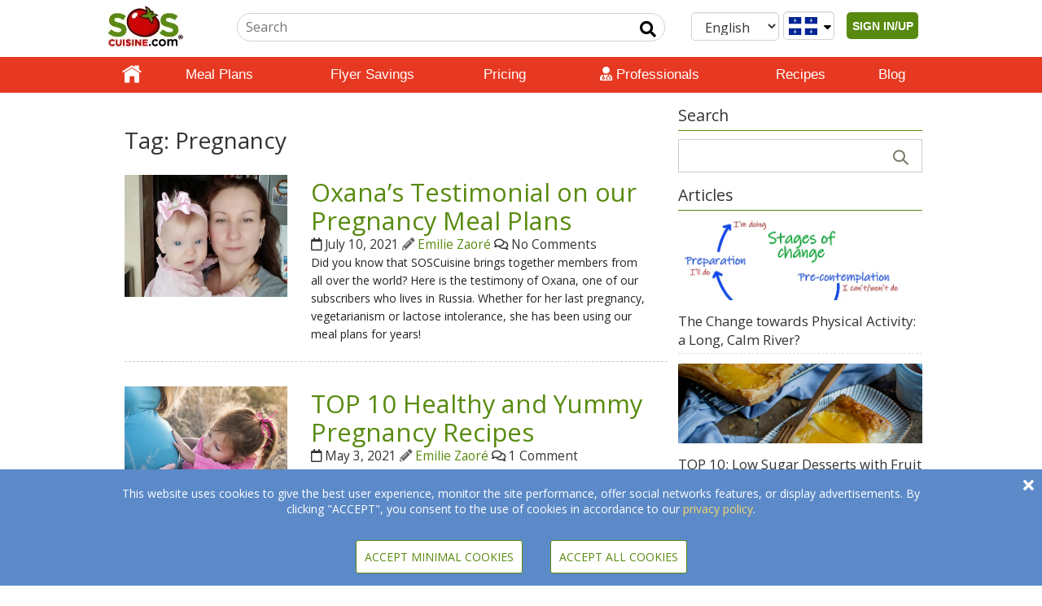

--- FILE ---
content_type: text/html; charset=UTF-8
request_url: https://www.soscuisine.com/blog/tag/pregnancy/
body_size: 19654
content:
<!DOCTYPE html>
<html lang="en-CA">
<head>
			<!-- Google tag (gtag.js) -->
		<script async src="https://www.googletagmanager.com/gtag/js?id=G-CJ51LJM7HM"></script>
		<script>
			window.dataLayer = window.dataLayer || [];
			function gtag(){dataLayer.push(arguments);}
			gtag('js', new Date());
			gtag('config', 'G-CJ51LJM7HM');
		</script>
			<!-- set the encoding of your site -->
	<meta charset="UTF-8"/>
	<!-- set the viewport width and initial-scale on mobile devices -->
	<meta name="viewport" content="width=device-width, initial-scale=1">
	<title>
		Tag Pregnancy Archives - SOSCuisine	</title>
	<meta property="fb:app_id" content="144645645559356"/>
	<meta property="og:image" content="https://wordpress.soscuisine.com/2021/06/2019-10-11-09-10-28.jpg" />	<link rel="apple-touch-icon" href="https://www.soscuisine.com/wp-content/themes/soscuisinewp/images/favicon.ico">
  <link rel="preload" href="/wp-content/themes/soscuisinewp/css/bootstrap.min.css" as="style" onload="this.onload=null;this.rel='stylesheet'">
  <noscript><link rel="stylesheet" href="/wp-content/themes/soscuisinewp/css/bootstrap.min.css"></noscript>
  <link rel="preload" href="https://fonts.googleapis.com/css?family=Open+Sans&display=swap" as="style" onload="this.onload=null;this.rel='stylesheet'">
  <noscript><link rel="stylesheet" href="https://fonts.googleapis.com/css?family=Open+Sans&display=swap"></noscript>
  <link rel="preload" href="https://fonts.googleapis.com/css?family=Source+Sans+Pro:400,200italic,200,300,300italic,400italic,600,600italic,700,700italic,900,900italic&display=swap" as="style" onload="this.onload=null;this.rel='stylesheet'">
  <noscript><link rel="stylesheet" href="https://fonts.googleapis.com/css?family=Source+Sans+Pro:400,200italic,200,300,300italic,400italic,600,600italic,700,700italic,900,900italic&display=swap"></noscript>
  <link rel="stylesheet" href="https://www.soscuisine.com/wp-content/themes/soscuisinewp/style.min.css?4=26">
	<link rel="apple-touch-icon" href="https://media.soscuisine.com/images/tomato.png">
	<script src="/wp-content/themes/soscuisinewp/js/jquery.min.js?ver=2.1.4"></script>
	<meta name='robots' content='index, follow, max-image-preview:large, max-snippet:-1, max-video-preview:-1' />
	<style>img:is([sizes="auto" i], [sizes^="auto," i]) { contain-intrinsic-size: 3000px 1500px }</style>
	<link rel="alternate" hreflang="en" href="https://www.soscuisine.com/blog/tag/pregnancy/" />
<link rel="alternate" hreflang="fr" href="https://www.soscuisine.com/blog/tag/grossesse/?lang=fr" />
<link rel="alternate" hreflang="it" href="https://www.soscuisine.com/blog/tag/gravidanza/?lang=it" />
<link rel="alternate" hreflang="x-default" href="https://www.soscuisine.com/blog/tag/pregnancy/" />

	<!-- This site is optimized with the Yoast SEO Premium plugin v20.10 (Yoast SEO v26.3) - https://yoast.com/wordpress/plugins/seo/ -->
	<title>Pregnancy Archives - SOSCuisine</title>
	<link rel="canonical" href="https://www.soscuisine.com/blog/tag/pregnancy/" />
	<link rel="next" href="https://www.soscuisine.com/blog/tag/pregnancy/page/2/" />

	<meta property="og:locale" content="en_US" />
	<meta property="og:type" content="article" />
	<meta property="og:url" content="https://www.soscuisine.it/blog/tag/pregnancy/" />
	<meta property="og:site_name" content="SOSCuisine" />
	<meta name="twitter:card" content="summary_large_image" />
	<meta name="twitter:site" content="@SOSCuisine" />
	<script type="application/ld+json" class="yoast-schema-graph">{"@context":"https://schema.org","@graph":[{"@type":"CollectionPage","@id":"https://www.soscuisine.it/blog/tag/pregnancy/","url":"https://www.soscuisine.it/blog/tag/pregnancy/","name":"Pregnancy Archives - SOSCuisine","isPartOf":{"@id":"https://www.soscuisine.com/?lang=fr/#website"},"primaryImageOfPage":{"@id":"https://www.soscuisine.it/blog/tag/pregnancy/#primaryimage"},"image":{"@id":"https://www.soscuisine.it/blog/tag/pregnancy/#primaryimage"},"thumbnailUrl":"https://wordpress.soscuisine.com/2021/06/2019-10-11-09-10-28.jpg","inLanguage":"en-US"},{"@type":"ImageObject","inLanguage":"en-US","@id":"https://www.soscuisine.it/blog/tag/pregnancy/#primaryimage","url":"https://wordpress.soscuisine.com/2021/06/2019-10-11-09-10-28.jpg","contentUrl":"https://wordpress.soscuisine.com/2021/06/2019-10-11-09-10-28.jpg","width":633,"height":475,"caption":"Photo: Oxana and her beautiful daughter"},{"@type":"WebSite","@id":"https://www.soscuisine.com/?lang=fr/#website","url":"https://www.soscuisine.com/?lang=fr/","name":"SOSCuisine","description":"Eating well made easy","publisher":{"@id":"https://www.soscuisine.com/?lang=fr/#organization"},"potentialAction":[{"@type":"SearchAction","target":{"@type":"EntryPoint","urlTemplate":"https://www.soscuisine.com/?lang=fr/?s={search_term_string}"},"query-input":{"@type":"PropertyValueSpecification","valueRequired":true,"valueName":"search_term_string"}}],"inLanguage":"en-US"},{"@type":"Organization","@id":"https://www.soscuisine.com/?lang=fr/#organization","name":"SOSCuisine","url":"https://www.soscuisine.com/?lang=fr/","logo":{"@type":"ImageObject","inLanguage":"en-US","@id":"https://www.soscuisine.com/?lang=fr/#/schema/logo/image/","url":"https://wordpress.soscuisine.com/2017/04/logo_SOSCuisine_com_RGB.png","contentUrl":"https://wordpress.soscuisine.com/2017/04/logo_SOSCuisine_com_RGB.png","width":200,"height":107,"caption":"SOSCuisine"},"image":{"@id":"https://www.soscuisine.com/?lang=fr/#/schema/logo/image/"},"sameAs":["https://www.facebook.com/soscuisine/","https://x.com/SOSCuisine","https://instagram.com/sos_cuisine/","http://www.pinterest.com/soscuisine/","https://www.youtube.com/user/SOSCuisine"]}]}</script>
	<!-- / Yoast SEO Premium plugin. -->


<link rel='dns-prefetch' href='//www.soscuisine.com' />
<link rel="alternate" type="application/rss+xml" title="SOSCuisine &raquo; Feed" href="https://www.soscuisine.com/feed/" />
<link rel="alternate" type="application/rss+xml" title="SOSCuisine &raquo; Comments Feed" href="https://www.soscuisine.com/comments/feed/" />
<link rel="alternate" type="application/rss+xml" title="SOSCuisine &raquo; Pregnancy Tag Feed" href="https://www.soscuisine.com/blog/tag/pregnancy/feed/" />
<script type="text/javascript">
/* <![CDATA[ */
window._wpemojiSettings = {"baseUrl":"https:\/\/s.w.org\/images\/core\/emoji\/16.0.1\/72x72\/","ext":".png","svgUrl":"https:\/\/s.w.org\/images\/core\/emoji\/16.0.1\/svg\/","svgExt":".svg","source":{"concatemoji":"https:\/\/www.soscuisine.com\/wp-includes\/js\/wp-emoji-release.min.js?ver=6.8.3"}};
/*! This file is auto-generated */
!function(s,n){var o,i,e;function c(e){try{var t={supportTests:e,timestamp:(new Date).valueOf()};sessionStorage.setItem(o,JSON.stringify(t))}catch(e){}}function p(e,t,n){e.clearRect(0,0,e.canvas.width,e.canvas.height),e.fillText(t,0,0);var t=new Uint32Array(e.getImageData(0,0,e.canvas.width,e.canvas.height).data),a=(e.clearRect(0,0,e.canvas.width,e.canvas.height),e.fillText(n,0,0),new Uint32Array(e.getImageData(0,0,e.canvas.width,e.canvas.height).data));return t.every(function(e,t){return e===a[t]})}function u(e,t){e.clearRect(0,0,e.canvas.width,e.canvas.height),e.fillText(t,0,0);for(var n=e.getImageData(16,16,1,1),a=0;a<n.data.length;a++)if(0!==n.data[a])return!1;return!0}function f(e,t,n,a){switch(t){case"flag":return n(e,"\ud83c\udff3\ufe0f\u200d\u26a7\ufe0f","\ud83c\udff3\ufe0f\u200b\u26a7\ufe0f")?!1:!n(e,"\ud83c\udde8\ud83c\uddf6","\ud83c\udde8\u200b\ud83c\uddf6")&&!n(e,"\ud83c\udff4\udb40\udc67\udb40\udc62\udb40\udc65\udb40\udc6e\udb40\udc67\udb40\udc7f","\ud83c\udff4\u200b\udb40\udc67\u200b\udb40\udc62\u200b\udb40\udc65\u200b\udb40\udc6e\u200b\udb40\udc67\u200b\udb40\udc7f");case"emoji":return!a(e,"\ud83e\udedf")}return!1}function g(e,t,n,a){var r="undefined"!=typeof WorkerGlobalScope&&self instanceof WorkerGlobalScope?new OffscreenCanvas(300,150):s.createElement("canvas"),o=r.getContext("2d",{willReadFrequently:!0}),i=(o.textBaseline="top",o.font="600 32px Arial",{});return e.forEach(function(e){i[e]=t(o,e,n,a)}),i}function t(e){var t=s.createElement("script");t.src=e,t.defer=!0,s.head.appendChild(t)}"undefined"!=typeof Promise&&(o="wpEmojiSettingsSupports",i=["flag","emoji"],n.supports={everything:!0,everythingExceptFlag:!0},e=new Promise(function(e){s.addEventListener("DOMContentLoaded",e,{once:!0})}),new Promise(function(t){var n=function(){try{var e=JSON.parse(sessionStorage.getItem(o));if("object"==typeof e&&"number"==typeof e.timestamp&&(new Date).valueOf()<e.timestamp+604800&&"object"==typeof e.supportTests)return e.supportTests}catch(e){}return null}();if(!n){if("undefined"!=typeof Worker&&"undefined"!=typeof OffscreenCanvas&&"undefined"!=typeof URL&&URL.createObjectURL&&"undefined"!=typeof Blob)try{var e="postMessage("+g.toString()+"("+[JSON.stringify(i),f.toString(),p.toString(),u.toString()].join(",")+"));",a=new Blob([e],{type:"text/javascript"}),r=new Worker(URL.createObjectURL(a),{name:"wpTestEmojiSupports"});return void(r.onmessage=function(e){c(n=e.data),r.terminate(),t(n)})}catch(e){}c(n=g(i,f,p,u))}t(n)}).then(function(e){for(var t in e)n.supports[t]=e[t],n.supports.everything=n.supports.everything&&n.supports[t],"flag"!==t&&(n.supports.everythingExceptFlag=n.supports.everythingExceptFlag&&n.supports[t]);n.supports.everythingExceptFlag=n.supports.everythingExceptFlag&&!n.supports.flag,n.DOMReady=!1,n.readyCallback=function(){n.DOMReady=!0}}).then(function(){return e}).then(function(){var e;n.supports.everything||(n.readyCallback(),(e=n.source||{}).concatemoji?t(e.concatemoji):e.wpemoji&&e.twemoji&&(t(e.twemoji),t(e.wpemoji)))}))}((window,document),window._wpemojiSettings);
/* ]]> */
</script>
<style id='wp-emoji-styles-inline-css' type='text/css'>

	img.wp-smiley, img.emoji {
		display: inline !important;
		border: none !important;
		box-shadow: none !important;
		height: 1em !important;
		width: 1em !important;
		margin: 0 0.07em !important;
		vertical-align: -0.1em !important;
		background: none !important;
		padding: 0 !important;
	}
</style>
<link rel='stylesheet' id='wp-block-library-css' href='https://www.soscuisine.com/wp-includes/css/dist/block-library/style.min.css?ver=6.8.3' type='text/css' media='all' />
<style id='classic-theme-styles-inline-css' type='text/css'>
/*! This file is auto-generated */
.wp-block-button__link{color:#fff;background-color:#32373c;border-radius:9999px;box-shadow:none;text-decoration:none;padding:calc(.667em + 2px) calc(1.333em + 2px);font-size:1.125em}.wp-block-file__button{background:#32373c;color:#fff;text-decoration:none}
</style>
<style id='global-styles-inline-css' type='text/css'>
:root{--wp--preset--aspect-ratio--square: 1;--wp--preset--aspect-ratio--4-3: 4/3;--wp--preset--aspect-ratio--3-4: 3/4;--wp--preset--aspect-ratio--3-2: 3/2;--wp--preset--aspect-ratio--2-3: 2/3;--wp--preset--aspect-ratio--16-9: 16/9;--wp--preset--aspect-ratio--9-16: 9/16;--wp--preset--color--black: #000000;--wp--preset--color--cyan-bluish-gray: #abb8c3;--wp--preset--color--white: #ffffff;--wp--preset--color--pale-pink: #f78da7;--wp--preset--color--vivid-red: #cf2e2e;--wp--preset--color--luminous-vivid-orange: #ff6900;--wp--preset--color--luminous-vivid-amber: #fcb900;--wp--preset--color--light-green-cyan: #7bdcb5;--wp--preset--color--vivid-green-cyan: #00d084;--wp--preset--color--pale-cyan-blue: #8ed1fc;--wp--preset--color--vivid-cyan-blue: #0693e3;--wp--preset--color--vivid-purple: #9b51e0;--wp--preset--gradient--vivid-cyan-blue-to-vivid-purple: linear-gradient(135deg,rgba(6,147,227,1) 0%,rgb(155,81,224) 100%);--wp--preset--gradient--light-green-cyan-to-vivid-green-cyan: linear-gradient(135deg,rgb(122,220,180) 0%,rgb(0,208,130) 100%);--wp--preset--gradient--luminous-vivid-amber-to-luminous-vivid-orange: linear-gradient(135deg,rgba(252,185,0,1) 0%,rgba(255,105,0,1) 100%);--wp--preset--gradient--luminous-vivid-orange-to-vivid-red: linear-gradient(135deg,rgba(255,105,0,1) 0%,rgb(207,46,46) 100%);--wp--preset--gradient--very-light-gray-to-cyan-bluish-gray: linear-gradient(135deg,rgb(238,238,238) 0%,rgb(169,184,195) 100%);--wp--preset--gradient--cool-to-warm-spectrum: linear-gradient(135deg,rgb(74,234,220) 0%,rgb(151,120,209) 20%,rgb(207,42,186) 40%,rgb(238,44,130) 60%,rgb(251,105,98) 80%,rgb(254,248,76) 100%);--wp--preset--gradient--blush-light-purple: linear-gradient(135deg,rgb(255,206,236) 0%,rgb(152,150,240) 100%);--wp--preset--gradient--blush-bordeaux: linear-gradient(135deg,rgb(254,205,165) 0%,rgb(254,45,45) 50%,rgb(107,0,62) 100%);--wp--preset--gradient--luminous-dusk: linear-gradient(135deg,rgb(255,203,112) 0%,rgb(199,81,192) 50%,rgb(65,88,208) 100%);--wp--preset--gradient--pale-ocean: linear-gradient(135deg,rgb(255,245,203) 0%,rgb(182,227,212) 50%,rgb(51,167,181) 100%);--wp--preset--gradient--electric-grass: linear-gradient(135deg,rgb(202,248,128) 0%,rgb(113,206,126) 100%);--wp--preset--gradient--midnight: linear-gradient(135deg,rgb(2,3,129) 0%,rgb(40,116,252) 100%);--wp--preset--font-size--small: 13px;--wp--preset--font-size--medium: 20px;--wp--preset--font-size--large: 36px;--wp--preset--font-size--x-large: 42px;--wp--preset--spacing--20: 0.44rem;--wp--preset--spacing--30: 0.67rem;--wp--preset--spacing--40: 1rem;--wp--preset--spacing--50: 1.5rem;--wp--preset--spacing--60: 2.25rem;--wp--preset--spacing--70: 3.38rem;--wp--preset--spacing--80: 5.06rem;--wp--preset--shadow--natural: 6px 6px 9px rgba(0, 0, 0, 0.2);--wp--preset--shadow--deep: 12px 12px 50px rgba(0, 0, 0, 0.4);--wp--preset--shadow--sharp: 6px 6px 0px rgba(0, 0, 0, 0.2);--wp--preset--shadow--outlined: 6px 6px 0px -3px rgba(255, 255, 255, 1), 6px 6px rgba(0, 0, 0, 1);--wp--preset--shadow--crisp: 6px 6px 0px rgba(0, 0, 0, 1);}:where(.is-layout-flex){gap: 0.5em;}:where(.is-layout-grid){gap: 0.5em;}body .is-layout-flex{display: flex;}.is-layout-flex{flex-wrap: wrap;align-items: center;}.is-layout-flex > :is(*, div){margin: 0;}body .is-layout-grid{display: grid;}.is-layout-grid > :is(*, div){margin: 0;}:where(.wp-block-columns.is-layout-flex){gap: 2em;}:where(.wp-block-columns.is-layout-grid){gap: 2em;}:where(.wp-block-post-template.is-layout-flex){gap: 1.25em;}:where(.wp-block-post-template.is-layout-grid){gap: 1.25em;}.has-black-color{color: var(--wp--preset--color--black) !important;}.has-cyan-bluish-gray-color{color: var(--wp--preset--color--cyan-bluish-gray) !important;}.has-white-color{color: var(--wp--preset--color--white) !important;}.has-pale-pink-color{color: var(--wp--preset--color--pale-pink) !important;}.has-vivid-red-color{color: var(--wp--preset--color--vivid-red) !important;}.has-luminous-vivid-orange-color{color: var(--wp--preset--color--luminous-vivid-orange) !important;}.has-luminous-vivid-amber-color{color: var(--wp--preset--color--luminous-vivid-amber) !important;}.has-light-green-cyan-color{color: var(--wp--preset--color--light-green-cyan) !important;}.has-vivid-green-cyan-color{color: var(--wp--preset--color--vivid-green-cyan) !important;}.has-pale-cyan-blue-color{color: var(--wp--preset--color--pale-cyan-blue) !important;}.has-vivid-cyan-blue-color{color: var(--wp--preset--color--vivid-cyan-blue) !important;}.has-vivid-purple-color{color: var(--wp--preset--color--vivid-purple) !important;}.has-black-background-color{background-color: var(--wp--preset--color--black) !important;}.has-cyan-bluish-gray-background-color{background-color: var(--wp--preset--color--cyan-bluish-gray) !important;}.has-white-background-color{background-color: var(--wp--preset--color--white) !important;}.has-pale-pink-background-color{background-color: var(--wp--preset--color--pale-pink) !important;}.has-vivid-red-background-color{background-color: var(--wp--preset--color--vivid-red) !important;}.has-luminous-vivid-orange-background-color{background-color: var(--wp--preset--color--luminous-vivid-orange) !important;}.has-luminous-vivid-amber-background-color{background-color: var(--wp--preset--color--luminous-vivid-amber) !important;}.has-light-green-cyan-background-color{background-color: var(--wp--preset--color--light-green-cyan) !important;}.has-vivid-green-cyan-background-color{background-color: var(--wp--preset--color--vivid-green-cyan) !important;}.has-pale-cyan-blue-background-color{background-color: var(--wp--preset--color--pale-cyan-blue) !important;}.has-vivid-cyan-blue-background-color{background-color: var(--wp--preset--color--vivid-cyan-blue) !important;}.has-vivid-purple-background-color{background-color: var(--wp--preset--color--vivid-purple) !important;}.has-black-border-color{border-color: var(--wp--preset--color--black) !important;}.has-cyan-bluish-gray-border-color{border-color: var(--wp--preset--color--cyan-bluish-gray) !important;}.has-white-border-color{border-color: var(--wp--preset--color--white) !important;}.has-pale-pink-border-color{border-color: var(--wp--preset--color--pale-pink) !important;}.has-vivid-red-border-color{border-color: var(--wp--preset--color--vivid-red) !important;}.has-luminous-vivid-orange-border-color{border-color: var(--wp--preset--color--luminous-vivid-orange) !important;}.has-luminous-vivid-amber-border-color{border-color: var(--wp--preset--color--luminous-vivid-amber) !important;}.has-light-green-cyan-border-color{border-color: var(--wp--preset--color--light-green-cyan) !important;}.has-vivid-green-cyan-border-color{border-color: var(--wp--preset--color--vivid-green-cyan) !important;}.has-pale-cyan-blue-border-color{border-color: var(--wp--preset--color--pale-cyan-blue) !important;}.has-vivid-cyan-blue-border-color{border-color: var(--wp--preset--color--vivid-cyan-blue) !important;}.has-vivid-purple-border-color{border-color: var(--wp--preset--color--vivid-purple) !important;}.has-vivid-cyan-blue-to-vivid-purple-gradient-background{background: var(--wp--preset--gradient--vivid-cyan-blue-to-vivid-purple) !important;}.has-light-green-cyan-to-vivid-green-cyan-gradient-background{background: var(--wp--preset--gradient--light-green-cyan-to-vivid-green-cyan) !important;}.has-luminous-vivid-amber-to-luminous-vivid-orange-gradient-background{background: var(--wp--preset--gradient--luminous-vivid-amber-to-luminous-vivid-orange) !important;}.has-luminous-vivid-orange-to-vivid-red-gradient-background{background: var(--wp--preset--gradient--luminous-vivid-orange-to-vivid-red) !important;}.has-very-light-gray-to-cyan-bluish-gray-gradient-background{background: var(--wp--preset--gradient--very-light-gray-to-cyan-bluish-gray) !important;}.has-cool-to-warm-spectrum-gradient-background{background: var(--wp--preset--gradient--cool-to-warm-spectrum) !important;}.has-blush-light-purple-gradient-background{background: var(--wp--preset--gradient--blush-light-purple) !important;}.has-blush-bordeaux-gradient-background{background: var(--wp--preset--gradient--blush-bordeaux) !important;}.has-luminous-dusk-gradient-background{background: var(--wp--preset--gradient--luminous-dusk) !important;}.has-pale-ocean-gradient-background{background: var(--wp--preset--gradient--pale-ocean) !important;}.has-electric-grass-gradient-background{background: var(--wp--preset--gradient--electric-grass) !important;}.has-midnight-gradient-background{background: var(--wp--preset--gradient--midnight) !important;}.has-small-font-size{font-size: var(--wp--preset--font-size--small) !important;}.has-medium-font-size{font-size: var(--wp--preset--font-size--medium) !important;}.has-large-font-size{font-size: var(--wp--preset--font-size--large) !important;}.has-x-large-font-size{font-size: var(--wp--preset--font-size--x-large) !important;}
:where(.wp-block-post-template.is-layout-flex){gap: 1.25em;}:where(.wp-block-post-template.is-layout-grid){gap: 1.25em;}
:where(.wp-block-columns.is-layout-flex){gap: 2em;}:where(.wp-block-columns.is-layout-grid){gap: 2em;}
:root :where(.wp-block-pullquote){font-size: 1.5em;line-height: 1.6;}
</style>

<script type="text/javascript" id="wpml-cookie-js-extra">
/* <![CDATA[ */
var wpml_cookies = {"wp-wpml_current_language":{"value":"en","expires":1,"path":"\/"}};
var wpml_cookies = {"wp-wpml_current_language":{"value":"en","expires":1,"path":"\/"}};
/* ]]> */
</script>
<script type="text/javascript" src="https://www.soscuisine.com/wp-content/plugins/sitepress-multilingual-cms/res/js/cookies/language-cookie.js?ver=485900" id="wpml-cookie-js" defer="defer" data-wp-strategy="defer"></script>
<link rel="https://api.w.org/" href="https://www.soscuisine.com/wp-json/" /><link rel="alternate" title="JSON" type="application/json" href="https://www.soscuisine.com/wp-json/wp/v2/tags/216" /><link rel="EditURI" type="application/rsd+xml" title="RSD" href="https://www.soscuisine.com/xmlrpc.php?rsd" />
<meta name="generator" content="Heroic FAQs v1.2.1" />
<meta name="generator" content="WPML ver:4.8.5 stt:5,18,7;" />
	<meta name="google-site-verification" content="8Z3jBrjszK4QtEDohvgF1XCjDffgF27XR07uEGsyMT4"/>
		<noscript>
		<p style="font-size: 4em;">Javascript must be enabled for the correct page display</p>
	</noscript>
</head>
<body>
<div id="overlay"></div>
<!-- main container of all the page elements -->
<div id="wrapper" onclick="void(0)">
	<!-- header of the page -->
	<header id="mainHeader" class="not_printable">
		<div class="header-holder">
			<div class="topHeader">
				<!-- logo -->
				<a href="https://www.soscuisine.com" style="display: inline-block;">
					<div class="logo" tabindex="1" accesskey="1">
						<img src="https://wordpress.soscuisine.com/2019/12/logo_SOSCuisine_com-1.jpg"
						     alt="logo SOSCuisine"
						     width="124"
						     height="56"
						/>
					</div>
				</a>
				<!-- logo end -->
				<div class="mobileUserIcon pushRight">
          <span class="connectedUserIcon">
	            <i
			            class="fas fa-user userIcon showIfAuth hide"
		              tabindex="0"
		              role="button"
		              data-html="true"
		              data-placement="bottom"
			            data-content='
		              <span></span>
                  <div class="dropdown" data-country="{{ country }}"> <ul id="menu-user-menu" class=""><li id="menu-item-137057" class="menu-item menu-item-type-post_type menu-item-object-page menu-item-has-children menu-item-137057"><a href="https://www.soscuisine.com/welcome-success-page/">[] My Dashboard</a>
<ul class="sub-menu">
	<li id="menu-item-230" class="menu-item menu-item-type-custom menu-item-object-custom menu-item-has-children menu-item-230"><a href="/meal-plan/">[] > My Meal Plan</a>
	<ul class="sub-menu">
		<li id="menu-item-135665" class="menu-item menu-item-type-custom menu-item-object-custom menu-item-135665"><a href="/meal-plan/recipe-list/">[] >> Recipe List</a></li>
		<li id="menu-item-232" class="menu-item menu-item-type-custom menu-item-object-custom menu-item-232"><a href="/meal-plan/grocery-list/">[] >> Grocery List</a></li>
	</ul>
</li>
	<li id="menu-item-141661" class="hide showIfCanadian menu-item menu-item-type-post_type menu-item-object-page menu-item-141661"><a href="https://www.soscuisine.com/grocery-flyers/">[] > My Flyers Specials</a></li>
	<li id="menu-item-233" class="menu-item menu-item-type-custom menu-item-object-custom menu-item-233"><a href="/recipe/search/?action=search&#038;inFavourites=1">[] > My Cookbook</a></li>
	<li id="menu-item-136625" class="menu-item menu-item-type-post_type menu-item-object-page menu-item-136625"><a href="https://www.soscuisine.com/account/">[] > My Profile</a></li>
</ul>
</li>
<li id="menu-item-152" class="deconnexionLink menu-item menu-item-type-custom menu-item-object-custom menu-item-152"><a href="/services/sign-out">[] Sign Out</a></li>
</ul>		              </div>'>
	            </i>
	            <span id="signInUp" class="showIfNotAuth hide">
                <button id="signInUpButton">SIGN IN/UP</button>
              </span>
          </span>
				</div>
				<div class="mobileUserIcon desktopHide">
					<div class="searchIcon"><i class="fas fa-search"></i></div>
				</div>
				<!-- select country + Language -->
				<span class="mobileHide">
          <a href="#changeRegion" class="changeRegion">
            <div class="form-control country">
	            <div class="regionIcon">
                <i class="fa fa-globe" style="padding: 5px;color: #588a0f;"></i>
              </div>
	            <i class="fas fa-sort-down"></i>
            </div>
          </a>           <!--suppress HtmlFormInputWithoutLabel -->
          <select id="languageSelector" class="form-control" data-toggle="lang-dropdown"> <!--suppress HtmlUnknownAttribute -->
<option  value="https://www.soscuisine.com/blog/tag/gravidanza/?lang=it" data-toggle = "lang-dropdown">Italiano</option><!--suppress HtmlUnknownAttribute -->
<option  value="https://www.soscuisine.com/blog/tag/grossesse/?lang=fr" data-toggle = "lang-dropdown">Français</option><!--suppress HtmlUnknownAttribute -->
<option selected value="https://www.soscuisine.com/blog/tag/pregnancy/" data-toggle = "lang-dropdown">English</option>          </select>
				</span>
				<!-- Signed in User Menu --->
				<!-- search form -->
				<form id="siteSearchForm"
				      action="/search/"
				      method="get"
				      class="searchForm mobileHide"
				      accesskey="4">
					<fieldset>
						<legend class="hidden">search form</legend>
						<input type="hidden" name="lang" value="en">
						<input type="hidden" name="action" value="search">
						<div class="searchBox">
							<input type="search"
							       name="search"
							       placeholder="Search"
							       class="searchInput"
							       title="feedback-form"
							>
							<button type="submit" class="fa-input" value=" Input send" aria-label="Input send"></button>
						</div>
					</fieldset>
				</form>
				<!-- search form end -->
			</div>
			<div class="header-slide">
				<!-- Main nav -->
				<nav id="nav">
					<a href="#" class="opener"><span>Menu</span></a>
					<div class="slide-nav" id="navHeader">
						<div class="slide">
							<div>
                <span class="desktopHide">
                  <!--suppress HtmlFormInputWithoutLabel -->
                  <select id="mobileLanguageSelector"
                      onchange="this.options[this.selectedIndex].value && (window.location = this.options[this.selectedIndex].value);"
                      class="form-control"
                      data-toggle="lang-dropdown">
                      <!--suppress HtmlUnknownAttribute -->
<option  value="https://www.soscuisine.com/blog/tag/gravidanza/?lang=it" data-toggle = "lang-dropdown">Italiano</option><!--suppress HtmlUnknownAttribute -->
<option  value="https://www.soscuisine.com/blog/tag/grossesse/?lang=fr" data-toggle = "lang-dropdown">Français</option><!--suppress HtmlUnknownAttribute -->
<option selected value="https://www.soscuisine.com/blog/tag/pregnancy/" data-toggle = "lang-dropdown">English</option>                  </select>
                  <a href="#changeRegion" class="changeRegion">
	                  <div class="form-control country">
		                  <div class="regionIcon">
			                  <i class="fa fa-globe" style="padding: 5px;color: #588a0f;"></i>
		                  </div>
		                  <i class="fas fa-sort-down"></i>
	                  </div>
                  </a>
                </span> <ul id="menu-main-menu" class="nav"><li id="menu-item-186" class="home menu-item menu-item-type-custom menu-item-object-custom menu-item-186"><div class="item"><a href="/">Home</a></div></li>
<li id="menu-item-150603" class="menu-item menu-item-type-post_type menu-item-object-page menu-item-150603"><div class="item"><a href="https://www.soscuisine.com/meal-plans/">Meal Plans</a></div></li>
<li id="menu-item-141559" class="hide showIfCanadian menu-item menu-item-type-post_type menu-item-object-page menu-item-has-children menu-item-141559"><div class="item"><a href="https://www.soscuisine.com/grocery-flyers-savings/">Flyer Savings</a></div><div class="nav-drop"><ul class="list-drop">	<li id="menu-item-141663" class="drop_img menu-item menu-item-type-post_type menu-item-object-page menu-item-141663"><div class="item"><a href="https://www.soscuisine.com/grocery-flyers/">Grocery Flyers Wizard</a></div></li>
	<li id="menu-item-37337" class="drop_img menu-item menu-item-type-custom menu-item-object-custom menu-item-37337"><div class="item"><a title="Recipe Bargains Finder" href="/recipe/search/?action=search&amp;searchQuery=&amp;restrictDiet=1&amp;advantageousCost=1&amp;orderBy=savingPercent">Recipe Deals Finder</a></div></li>
	<li id="menu-item-37323" class="drop_img menu-item menu-item-type-custom menu-item-object-custom menu-item-37323"><div class="item"><a title="Grocery Price Checker" href="/grocery-price-checker/">Grocery Price Checker</a></div></li>
	<li id="menu-item-37338" class="drop_img menu-item menu-item-type-custom menu-item-object-custom menu-item-37338"><div class="item"><a title="See which plans include these tools" href="/plans-pricing/">See which plans include these tools</a></div></li>
</ul><div class="drop-visual">
						<div class="frame">
							<div class="col">
								<a href="https://www.soscuisine.com/grocery-flyers/"><img width="347" height="139" src="https://wordpress.soscuisine.com/2017/05/flyers.jpg" class="attachment-full size-full" alt="flyers" decoding="async" srcset="https://wordpress.soscuisine.com/2017/05/flyers-150x60.jpg 150w, https://wordpress.soscuisine.com/2017/05/flyers.jpg 347w" sizes="(max-width: 347px) 100vw, 347px" /><br><strong class="title">Grocery Flyers Wizard</strong>
								</a><br class="clear">
							</div><div class="col">
								<a href="/recipe/search/?action=search&searchQuery=&restrictDiet=1&advantageousCost=1&orderBy=savingPercent"><img width="500" height="200" src="https://wordpress.soscuisine.com/2015/10/autopromo_648x180_plus_en.jpg" class="attachment-full size-full" alt="Recettes en aubaine" decoding="async" fetchpriority="high" srcset="https://wordpress.soscuisine.com/2015/10/autopromo_648x180_plus_en-150x60.jpg 150w, https://wordpress.soscuisine.com/2015/10/autopromo_648x180_plus_en.jpg 500w" sizes="(max-width: 500px) 100vw, 500px" /><br><strong class="title">Recipe Deals Finder</strong>
								</a><br class="clear">
							</div><div class="col">
								<a href="/grocery-price-checker/"><img width="347" height="139" src="https://wordpress.soscuisine.com/2017/05/price-checker.jpg" class="attachment-full size-full" alt="Évaluateur de prix" decoding="async" srcset="https://wordpress.soscuisine.com/2017/05/price-checker-150x60.jpg 150w, https://wordpress.soscuisine.com/2017/05/price-checker.jpg 347w" sizes="(max-width: 347px) 100vw, 347px" /><br><strong class="title">Grocery Price Checker</strong>
								</a><br class="clear">
							</div><div class="col">
								<a href="/plans-pricing/"><img width="347" height="139" src="https://wordpress.soscuisine.com/2017/05/sosplus-pricing.jpg" class="attachment-full size-full" alt="Voir quels forfaits incluent ces outils" decoding="async" srcset="https://wordpress.soscuisine.com/2017/05/sosplus-pricing-150x60.jpg 150w, https://wordpress.soscuisine.com/2017/05/sosplus-pricing.jpg 347w" sizes="(max-width: 347px) 100vw, 347px" /><br><strong class="title">See which plans include these tools</strong>
								</a><br class="clear">
							</div>
						</div>
					</div>
				</div></li>
<li id="menu-item-40831" class="menu-item menu-item-type-post_type menu-item-object-page menu-item-has-children menu-item-40831"><div class="item"><a href="https://www.soscuisine.com/plans-pricing/">Pricing</a></div><div class="nav-drop"><ul class="list-drop">	<li id="menu-item-40832" class="drop_img menu-item menu-item-type-post_type menu-item-object-page menu-item-40832"><div class="item"><a href="https://www.soscuisine.com/plans-pricing/">Compare Plans</a></div></li>
	<li id="menu-item-169" class="drop_img hide showIfCanadian menu-item menu-item-type-custom menu-item-object-custom menu-item-169"><div class="item"><a href="/grocery-flyers-savings/">> PLUS</a></div></li>
	<li id="menu-item-154377" class="drop_img menu-item menu-item-type-custom menu-item-object-custom menu-item-154377"><div class="item"><a href="/personalized-healthy-meal-plans/">> PREMIUM</a></div></li>
	<li id="menu-item-171" class="drop_img menu-item menu-item-type-custom menu-item-object-custom menu-item-171"><div class="item"><a href="/vip-dietitian/">> VIP</a></div></li>
</ul><div class="drop-visual">
						<div class="frame">
							<div class="col">
								<a href="https://www.soscuisine.com/plans-pricing/"><img width="347" height="139" src="https://wordpress.soscuisine.com/2018/12/compare-plans.jpg" class="attachment-full size-full" alt="compare-plans" decoding="async" srcset="https://wordpress.soscuisine.com/2018/12/compare-plans-150x60.jpg 150w, https://wordpress.soscuisine.com/2018/12/compare-plans.jpg 347w" sizes="(max-width: 347px) 100vw, 347px" /><br><strong class="title">Compare Plans</strong>
								</a><br class="clear">
							</div><div class="col hide showIfCanadian ">
								<a href="/grocery-flyers-savings/"><img width="347" height="139" src="https://wordpress.soscuisine.com/2017/05/flyers.jpg" class="attachment-full size-full" alt="flyers" decoding="async" srcset="https://wordpress.soscuisine.com/2017/05/flyers-150x60.jpg 150w, https://wordpress.soscuisine.com/2017/05/flyers.jpg 347w" sizes="(max-width: 347px) 100vw, 347px" /><br><strong class="title">> PLUS</strong>
								</a><br class="clear">
							</div><div class="col">
								<a href="/personalized-healthy-meal-plans/"><img width="1098" height="440" src="https://wordpress.soscuisine.com/2018/12/coral-menu-pricing-premium-en2.jpg" class="attachment-full size-full" alt="" decoding="async" srcset="https://wordpress.soscuisine.com/2018/12/coral-menu-pricing-premium-en2-150x60.jpg 150w, https://wordpress.soscuisine.com/2018/12/coral-menu-pricing-premium-en2-768x308.jpg 768w, https://wordpress.soscuisine.com/2018/12/coral-menu-pricing-premium-en2.jpg 1098w" sizes="(max-width: 1098px) 100vw, 1098px" /><br><strong class="title">> PREMIUM</strong>
								</a><br class="clear">
							</div><div class="col">
								<a href="/vip-dietitian/"><img width="347" height="139" src="https://wordpress.soscuisine.com/2018/12/coral-menu-pricing-vipn2.jpg" class="attachment-full size-full" alt="" decoding="async" srcset="https://wordpress.soscuisine.com/2018/12/coral-menu-pricing-vipn2-150x60.jpg 150w, https://wordpress.soscuisine.com/2018/12/coral-menu-pricing-vipn2.jpg 347w" sizes="(max-width: 347px) 100vw, 347px" /><br><strong class="title">> VIP</strong>
								</a><br class="clear">
							</div>
						</div>
					</div>
				</div></li>
<li id="menu-item-40333" class="menu-item menu-item-type-post_type menu-item-object-page menu-item-has-children menu-item-40333"><div class="item"><a href="https://www.soscuisine.com/professionals/"><i class="fa fa-user-md" aria-hidden="true"></i> Professionals</a></div><div class="nav-drop"><ul class="list-drop">	<li id="menu-item-40337" class="drop_img menu-item menu-item-type-post_type menu-item-object-page menu-item-40337"><div class="item"><a href="https://www.soscuisine.com/professionals/physicians/">Physicians</a></div></li>
	<li id="menu-item-40335" class="drop_img menu-item menu-item-type-post_type menu-item-object-page menu-item-40335"><div class="item"><a href="https://www.soscuisine.com/professionals/dietitians/">Dietitians</a></div></li>
	<li id="menu-item-155807" class="drop_img menu-item menu-item-type-custom menu-item-object-custom menu-item-155807"><div class="item"><a href="/professionals/kinesiologist/">Kinesiologists</a></div></li>
	<li id="menu-item-40334" class="menu-item menu-item-type-post_type menu-item-object-page menu-item-40334"><div class="item"><a href="https://www.soscuisine.com/professionals/healthcare-providers/">Other Healthcare Providers</a></div></li>
	<li id="menu-item-40336" class="drop_img menu-item menu-item-type-post_type menu-item-object-page menu-item-40336"><div class="item"><a href="https://www.soscuisine.com/professionals/corporate-wellness/">HR Managers &#8211; Corporate Wellness</a></div></li>
	<li id="menu-item-157421" class="menu-item menu-item-type-custom menu-item-object-custom menu-item-157421"><div class="item"><a href="/professionals/conferences-events/">Conferences</a></div></li>
</ul><div class="drop-visual">
						<div class="frame">
							<div class="col">
								<a href="https://www.soscuisine.com/professionals/physicians/"><img width="347" height="139" src="https://wordpress.soscuisine.com/2016/05/doctor-menu-tile.jpg" class="attachment-full size-full" alt="doctor-menu-tile" decoding="async" srcset="https://wordpress.soscuisine.com/2016/05/doctor-menu-tile-150x60.jpg 150w, https://wordpress.soscuisine.com/2016/05/doctor-menu-tile.jpg 347w" sizes="(max-width: 347px) 100vw, 347px" /><br><strong class="title">Physicians</strong>
								</a><br class="clear">
							</div><div class="col">
								<a href="https://www.soscuisine.com/professionals/dietitians/"><img width="347" height="139" src="https://wordpress.soscuisine.com/2016/05/nutritionnist-tile.jpg" class="attachment-full size-full" alt="nutritionnist-tile" decoding="async" srcset="https://wordpress.soscuisine.com/2016/05/nutritionnist-tile-150x60.jpg 150w, https://wordpress.soscuisine.com/2016/05/nutritionnist-tile.jpg 347w" sizes="(max-width: 347px) 100vw, 347px" /><br><strong class="title">Dietitians</strong>
								</a><br class="clear">
							</div><div class="col">
								<a href="/professionals/kinesiologist/"><img width="347" height="139" src="https://wordpress.soscuisine.com/2020/12/kinesiologist-menu.jpg" class="attachment-full size-full" alt="kinesiologist-menu" decoding="async" srcset="https://wordpress.soscuisine.com/2020/12/kinesiologist-menu-150x60.jpg 150w, https://wordpress.soscuisine.com/2020/12/kinesiologist-menu.jpg 347w" sizes="(max-width: 347px) 100vw, 347px" /><br><strong class="title">Kinesiologists</strong>
								</a><br class="clear">
							</div><div class="col">
								<a href="https://www.soscuisine.com/professionals/corporate-wellness/"><img width="347" height="139" src="https://wordpress.soscuisine.com/2016/05/corporate-menu-tile.jpg" class="attachment-full size-full" alt="corporate-menu-tile" decoding="async" srcset="https://wordpress.soscuisine.com/2016/05/corporate-menu-tile-150x60.jpg 150w, https://wordpress.soscuisine.com/2016/05/corporate-menu-tile.jpg 347w" sizes="(max-width: 347px) 100vw, 347px" /><br><strong class="title">HR Managers - Corporate Wellness</strong>
								</a><br class="clear">
							</div>
						</div>
					</div>
				</div></li>
<li id="menu-item-204" class="menu-item menu-item-type-custom menu-item-object-custom menu-item-has-children menu-item-204"><div class="item"><a href="/recipes/">Recipes</a></div><div class="nav-drop"><ul class="list-drop">	<li id="menu-item-210" class="drop_img menu-item menu-item-type-custom menu-item-object-custom menu-item-210"><div class="item"><a title="Browse Search" href="/recipe/search/?action=search&amp;restrictDiet=1">Search</a></div></li>
	<li id="menu-item-33810" class="drop_img menu-item menu-item-type-custom menu-item-object-custom menu-item-33810"><div class="item"><a href="/recipes/">Recipes Category</a></div></li>
	<li id="menu-item-207" class="menu-item menu-item-type-custom menu-item-object-custom menu-item-207"><div class="item"><a href="/recipe/search/?action=search&amp;searchQuery=&amp;inFavourites=1&amp;restrictDiet=1">My Cookbook</a></div></li>
	<li id="menu-item-28507" class="drop_img hide showIfCanadian menu-item menu-item-type-custom menu-item-object-custom menu-item-28507"><div class="item"><a href="/recipe/search/?action=search&amp;searchQuery=&amp;restrictDiet=1&amp;advantageousCost=1&amp;orderBy=savingPercent">Best Deals this Week</a></div></li>
	<li id="menu-item-60273" class="menu-item menu-item-type-post_type menu-item-object-page menu-item-60273"><div class="item"><a href="https://www.soscuisine.com/food-dictionary/">Food Dictionary</a></div></li>
	<li id="menu-item-122053" class="menu-item menu-item-type-post_type menu-item-object-page menu-item-122053"><div class="item"><a href="https://www.soscuisine.com/cooking-techniques/">Cooking Techniques</a></div></li>
	<li id="menu-item-54577" class="drop_img menu-item menu-item-type-post_type menu-item-object-post menu-item-54577"><div class="item"><a href="https://www.soscuisine.com/blog/top-10-easy-weeknight-meals/">TOP 10: Easy Weeknight Meals</a></div></li>
</ul><div class="drop-visual">
						<div class="frame">
							<div class="col">
								<a href="/recipe/search/?action=search&restrictDiet=1"><img width="347" height="139" src="https://wordpress.soscuisine.com/2016/09/categories-menu-img.jpg" class="attachment-full size-full" alt="categories-menu-img" decoding="async" srcset="https://wordpress.soscuisine.com/2016/09/categories-menu-img-150x60.jpg 150w, https://wordpress.soscuisine.com/2016/09/categories-menu-img.jpg 347w" sizes="(max-width: 347px) 100vw, 347px" /><br><strong class="title">Search</strong>
								</a><br class="clear">
							</div><div class="col">
								<a href="/recipes/"><img width="347" height="139" src="https://wordpress.soscuisine.com/2016/03/food-kitchen-cutting-board-cooking-e1457636805806.jpg" class="attachment-full size-full" alt="food-kitchen-cutting-board-cooking" decoding="async" srcset="https://wordpress.soscuisine.com/2016/03/food-kitchen-cutting-board-cooking-e1457636805806-150x60.jpg 150w, https://wordpress.soscuisine.com/2016/03/food-kitchen-cutting-board-cooking-e1457636805806.jpg 347w" sizes="(max-width: 347px) 100vw, 347px" /><br><strong class="title">Recipes Category</strong>
								</a><br class="clear">
							</div><div class="col hide showIfCanadian ">
								<a href="/recipe/search/?action=search&searchQuery=&restrictDiet=1&advantageousCost=1&orderBy=savingPercent"><img width="500" height="200" src="https://wordpress.soscuisine.com/2015/10/autopromo_648x180_plus_en.jpg" class="attachment-full size-full" alt="Recettes en aubaine" decoding="async" srcset="https://wordpress.soscuisine.com/2015/10/autopromo_648x180_plus_en-150x60.jpg 150w, https://wordpress.soscuisine.com/2015/10/autopromo_648x180_plus_en.jpg 500w" sizes="(max-width: 500px) 100vw, 500px" /><br><strong class="title">Best Deals this Week</strong>
								</a><br class="clear">
							</div><div class="col">
								<a href="https://www.soscuisine.com/blog/top-10-easy-weeknight-meals/"><img width="347" height="139" src="https://wordpress.soscuisine.com/2017/06/week-knight-meals.jpg" class="attachment-full size-full" alt="week-knight-meals" decoding="async" srcset="https://wordpress.soscuisine.com/2017/06/week-knight-meals-150x60.jpg 150w, https://wordpress.soscuisine.com/2017/06/week-knight-meals.jpg 347w" sizes="(max-width: 347px) 100vw, 347px" /><br><strong class="title">TOP 10: Easy Weeknight Meals</strong>
								</a><br class="clear">
							</div>
						</div>
					</div>
				</div></li>
<li id="menu-item-21735" class="menu-item menu-item-type-post_type menu-item-object-page current_page_parent menu-item-has-children menu-item-21735"><div class="item"><a href="https://www.soscuisine.com/blog/">Blog</a></div><div class="nav-drop"><ul class="list-drop">	<li id="menu-item-28092" class="menu-item menu-item-type-taxonomy menu-item-object-category menu-item-28092"><div class="item"><a href="https://www.soscuisine.com/blog/category/what-s-cooking/">What&#8217;s Cooking?</a></div></li>
	<li id="menu-item-28086" class="menu-item menu-item-type-taxonomy menu-item-object-category menu-item-28086"><div class="item"><a href="https://www.soscuisine.com/blog/category/health-nutrition/">Health and Nutrition</a></div></li>
	<li id="menu-item-28132" class="menu-item menu-item-type-taxonomy menu-item-object-category menu-item-28132"><div class="item"><a href="https://www.soscuisine.com/blog/category/save-money/">Save Money</a></div></li>
	<li id="menu-item-28131" class="menu-item menu-item-type-taxonomy menu-item-object-category menu-item-28131"><div class="item"><a href="https://www.soscuisine.com/blog/category/our-tips/">Our Tips</a></div></li>
	<li id="menu-item-168207" class="menu-item menu-item-type-custom menu-item-object-custom menu-item-168207"><div class="item"><a href="/blog/tag/top-10/">Top 10</a></div></li>
	<li id="menu-item-44789" class="drop_img menu-item menu-item-type-post_type menu-item-object-page menu-item-44789"><div class="item"><a href="https://www.soscuisine.com/inspiration/mediterranean-diet/">The Mediterranean Diet</a></div></li>
	<li id="menu-item-44791" class="drop_img menu-item menu-item-type-post_type menu-item-object-page menu-item-44791"><div class="item"><a href="https://www.soscuisine.com/inspiration/">Find your inspiration with recipes, ideas, tips, and more!</a></div></li>
	<li id="menu-item-28108" class="drop_img menu-item menu-item-type-post_type menu-item-object-page menu-item-28108"><div class="item"><a href="https://www.soscuisine.com/about/">About Us</a></div></li>
	<li id="menu-item-36471" class="drop_img menu-item menu-item-type-custom menu-item-object-custom menu-item-36471"><div class="item"><a href="https://www.soscuisine.com/blog/the-fodmap-solution/">Book: The FODMAP Solution</a></div></li>
</ul><div class="drop-visual">
						<div class="frame">
							<div class="col">
								<a href="https://www.soscuisine.com/inspiration/mediterranean-diet/"><img width="347" height="139" src="https://wordpress.soscuisine.com/2017/06/medi-wide.jpg" class="attachment-full size-full" alt="medi-wide" decoding="async" srcset="https://wordpress.soscuisine.com/2017/06/medi-wide-150x60.jpg 150w, https://wordpress.soscuisine.com/2017/06/medi-wide.jpg 347w" sizes="(max-width: 347px) 100vw, 347px" /><br><strong class="title">The Mediterranean Diet</strong>
								</a><br class="clear">
							</div><div class="col">
								<a href="https://www.soscuisine.com/inspiration/"><img width="347" height="139" src="https://wordpress.soscuisine.com/2016/10/inspiration-dossiers-menu-img.jpg" class="attachment-full size-full" alt="inspiration-dossiers-menu-img" decoding="async" srcset="https://wordpress.soscuisine.com/2016/10/inspiration-dossiers-menu-img-150x60.jpg 150w, https://wordpress.soscuisine.com/2016/10/inspiration-dossiers-menu-img.jpg 347w" sizes="(max-width: 347px) 100vw, 347px" /><br><strong class="title">Find your inspiration with recipes, ideas, tips, and more!</strong>
								</a><br class="clear">
							</div><div class="col">
								<a href="https://www.soscuisine.com/about/"><img width="500" height="201" src="https://wordpress.soscuisine.com/2015/08/equipe-wide.jpg" class="attachment-full size-full" alt="equipe-wide" decoding="async" srcset="https://wordpress.soscuisine.com/2015/08/equipe-wide-150x60.jpg 150w, https://wordpress.soscuisine.com/2015/08/equipe-wide.jpg 500w" sizes="(max-width: 500px) 100vw, 500px" /><br><strong class="title">About Us</strong>
								</a><br class="clear">
							</div><div class="col">
								<a href="https://www.soscuisine.com/blog/the-fodmap-solution/"><img width="347" height="140" src="https://wordpress.soscuisine.com/2017/04/Say-bye-to-abdominal-pain.jpg" class="attachment-full size-full" alt="" decoding="async" srcset="https://wordpress.soscuisine.com/2017/04/Say-bye-to-abdominal-pain-150x61.jpg 150w, https://wordpress.soscuisine.com/2017/04/Say-bye-to-abdominal-pain.jpg 347w" sizes="(max-width: 347px) 100vw, 347px" /><br><strong class="title">Book: The FODMAP Solution</strong>
								</a><br class="clear">
							</div>
						</div>
					</div>
				</div></li>
</ul>							</div>
						</div>
					</div>
				</nav>
				<!-- main nav end -->
			</div>
		</div>
		<div id="regionMismatchContainer" class="alert-warning" style="display: none">
			<button class="pull-right" aria-label="Pull Right"><i class="fa fa-times" aria-hidden="true"></i></button>
			<p id="regionMismatchMsg"></p>
		</div>
	</header>
	<!--region popover template-->
<div id="changeRegion" class="changeRegion">
	<div class="countryPopup">
		<div class="popupContent">
			<a class="close" href="#">×</a>
			<div id="change-region-content">
				<div id="main-areas-wrapper" class="row">
					<div class="col-md-6 column">
						<div class="single-area-wrapper">
							<div class="single-area-title">
								NORTH AMERICA							</div>
							<div class="single-country singleCountryCanada">
								<div class="single-country-title canadaTitle">
									<img
											loading="lazy"
											src="https://media.soscuisine.com/images/flag/CA.png"
											alt="Canada">
									Canada								</div>
								<ul class="single-country-cities">
									<li>
										<a href="https://www.soscuisine.com/?sos_r=CA-AB">
											<div>
												<img
														loading="lazy"
														src="https://media.soscuisine.com/images/flag/AB.png"
														alt="Canada"
														class="provinceImg">
												Alberta											</div>
										</a>
									</li>
									<li>
										<a href="https://www.soscuisine.com/?sos_r=CA-BC">
											<div>
												<img loading="lazy"
												     src="https://media.soscuisine.com/images/flag/BC.png"
												     alt="Canada"
												     class="provinceImg">
												British Columbia											</div>
										</a>
									</li>
									<li>
										<a href="https://www.soscuisine.com/?sos_r=CA-MB">
											<div>
												<img loading="lazy"
												     src="https://media.soscuisine.com/images/flag/MB.png"
												     alt="Canada"
												     class="provinceImg">
												Manitoba
											</div>
										</a>
									</li>
									<li>
										<a href="https://www.soscuisine.com/?sos_r=CA-NB">
											<div>
												<img loading="lazy"
												     src="https://media.soscuisine.com/images/flag/NB.png"
												     alt="Canada"
												     class="provinceImg">
												New Brunswick											</div>
										</a>
									</li>
									<li>
										<a href="https://www.soscuisine.com/?sos_r=CA-NL">
											<div>
												<img loading="lazy"
												     src="https://media.soscuisine.com/images/flag/NL.png"
												     alt="Canada"
												     class="provinceImg">
												Newfoundland Labrador											</div>
										</a>
									</li>
									<li>
										<a href="https://www.soscuisine.com/?sos_r=CA-NS">
											<div>
												<img loading="lazy"
												     src="https://media.soscuisine.com/images/flag/NS.png"
												     alt="Canada"
												     class="provinceImg">
												Nova Scotia											</div>
										</a>
									</li>
									<li>
										<a href="https://www.soscuisine.com/?sos_r=CA-ON">
											<div>
												<img loading="lazy"
												     src="https://media.soscuisine.com/images/flag/ON.png"
												     alt="Canada"
												     class="provinceImg">
												Ontario											</div>
										</a>
									</li>
									<li>
										<a href="https://www.soscuisine.com/?sos_r=CA-PE">
											<div>
												<img loading="lazy"
												     src="https://media.soscuisine.com/images/flag/PE.png"
												     alt="Canada"
												     class="provinceImg">
												Prince Edward Island											</div>
										</a>
									</li>
									<li>
										<a href="https://www.soscuisine.com/?sos_r=CA-QC">
											<div>
												<img loading="lazy"
												     src="https://media.soscuisine.com/images/flag/QC.png"
												     alt="Canada"
												     class="provinceImg">
												Quebec											</div>
										</a>
									</li>
									<li>
										<a href="https://www.soscuisine.com/?sos_r=CA-SK">
											<div>
												<img loading="lazy"
												     src="https://media.soscuisine.com/images/flag/SK.png"
												     alt="Canada"
												     class="provinceImg">
												Saskatchewan											</div>
										</a>
									</li>
								</ul>
							</div>
							<a class="classUnderline" href="https://www.soscuisine.com/?sos_r=US">
								<div class="single-country">
									<div class="single-country-title">
										<img
												loading="lazy"
												src="https://media.soscuisine.com/images/flag/US.png"
												alt="United States">
										United States									</div>
								</div>
							</a>
						</div>
					</div>
					<div class="col-md-6 column">
						<div class="single-area-wrapper">
							<div class="single-area-title">
								Europe
							</div>
							<a class="classUnderline" href="https://www.soscuisine.be/?sos_r=BE">
								<div class="single-country">
									<div class="single-country-title">
										<img
												loading="lazy"
												src="https://media.soscuisine.com/images/flag/BE.png"
												alt="Belgium">
										Belgium										<span></span>
									</div>
								</div>
							</a>
							<a class="classUnderline" href="https://www.soscuisine.fr/?sos_r=FR">
								<div class="single-country">
									<div class="single-country-title">
										<img
												loading="lazy"
												src="https://media.soscuisine.com/images/flag/FR.png"
												alt="France">
										France									</div>
								</div>
							</a>
							<a class="classUnderline" href="https://www.soscuisine.it/?sos_r=IT">
								<div class="single-country">
									<div class="single-country-title">
										<img
												loading="lazy"
												src="https://media.soscuisine.com/images/flag/IT.png"
												alt="Italy">
										Italy									</div>
								</div>
							</a>
							<a class="classUnderline" href="https://www.soscuisine.ch/?sos_r=CH">
								<div class="single-country">
									<div class="single-country-title">
										<img
												loading="lazy"
												src="https://media.soscuisine.com/images/flag/CH.png"
												alt="Switzerland">
										Switzerland									</div>
								</div>
							</a>

						</div>
						<div class="single-area-wrapper">
							<div class="single-area-title">
								Elsewhere							</div>
							<a class="classUnderline" href="https://www.soscuisine.com/?sos_r=UNKNOWN">
								<div class="single-country">
									<div class="single-country-title">
										<img loading="lazy" src="https://media.soscuisine.com/images/flag/UNKNOWN.png" alt="Elsewhere">
										Elsewhere										<span></span>
									</div>
								</div>
							</a>
						</div>
					</div>
				</div>
			</div>
		</div>
	</div>
</div>
<main id="main"
      role="main"
      data-lang="en"
      data-blog-name="SOSCuisine"
>
<div class="content-wrapper">
	<div id="content" class="left">
					<div class="post-class-post-161274 post-class-post post-class-type-post post-class-status-publish post-class-format-standard post-class-has-post-thumbnail post-class-hentry post-class-category-health-nutrition post-class-tag-pregnancy post-class-tag-testimonials post-class-tag-vegetarian">
				<div class="title">
					<h1 id="archive-page-title">Tag: <span>Pregnancy</span></h1>
				</div>
			</div>
							<div class="archive-item" style="overflow:hidden">
					<div class="archive-img left"><a href="https://www.soscuisine.com/blog/oxanas-testimonial-on-our-pregnancy-meal-plans/"
					                                 title="Oxana&#8217;s Testimonial on our Pregnancy Meal Plans"><img width="250" height="188" src="https://wordpress.soscuisine.com/2021/06/2019-10-11-09-10-28.jpg" class="attachment-250x300 size-250x300 wp-post-image" alt="Oxana pregnancy meal plan" decoding="async" loading="lazy" /></a>
					</div>
					<div class="archive-excerpt left"><div class="content-single">
	<script async defer src="/wp-content/themes/soscuisinewp/js/libs/comment-reply.js"></script>
	<link rel="stylesheet" href="/wp-content/themes/soscuisinewp/css/author.css?12=21"/>
	<h2 class="single-title"><a href="https://www.soscuisine.com/blog/oxanas-testimonial-on-our-pregnancy-meal-plans/" rel="bookmark">Oxana&#8217;s Testimonial on our Pregnancy Meal Plans</a></h2><div id="archive-line"> <i class="far fa-calendar"></i> July 10, 2021 <i class="fas fa-pencil-alt" style="color: #666;"></i> <a href="https://www.soscuisine.com/blog/author/ezaore/" title="Posts by Emilie Zaoré" rel="author">Emilie Zaoré</a> <i class="far fa-comments"></i>  No Comments</a></div><p>Did you know that SOSCuisine brings together members from all over the world? Here is the testimony of Oxana, one of our subscribers who lives in Russia. Whether for her last pregnancy, vegetarianism or lactose intolerance, she has been using our meal plans for years!</p>
	<div class="meta">
			</div>
</div>
</div>
				</div>
							<div class="archive-item" style="overflow:hidden">
					<div class="archive-img left"><a href="https://www.soscuisine.com/blog/top-10-healthy-and-yummy-pregnancy-recipes/"
					                                 title="TOP 10 Healthy and Yummy Pregnancy Recipes"><img width="250" height="188" src="https://wordpress.soscuisine.com/2021/04/pexels-pixabay-160624.jpg" class="attachment-250x300 size-250x300 wp-post-image" alt="recette grossesse mères pregnancy" decoding="async" loading="lazy" /></a>
					</div>
					<div class="archive-excerpt left"><div class="content-single">
	<script async defer src="/wp-content/themes/soscuisinewp/js/libs/comment-reply.js"></script>
	<link rel="stylesheet" href="/wp-content/themes/soscuisinewp/css/author.css?12=21"/>
	<h2 class="single-title"><a href="https://www.soscuisine.com/blog/top-10-healthy-and-yummy-pregnancy-recipes/" rel="bookmark">TOP 10 Healthy and Yummy Pregnancy Recipes</a></h2><div id="archive-line"> <i class="far fa-calendar"></i> May 3, 2021 <i class="fas fa-pencil-alt" style="color: #666;"></i> <a href="https://www.soscuisine.com/blog/author/ezaore/" title="Posts by Emilie Zaoré" rel="author">Emilie Zaoré</a> <i class="far fa-comments"></i>  1 Comment</a></div><p>Pregnancy is a great time in life that comes with its share of changes! The nutritional needs of a pregnant woman must be adapted as she &#8220;eats for two&#8221; and prepares her body for childbirth. For the mothers-to-be, here are ten healthy and delicious recipes for a beautiful healthy pregnancy.</p>
	<div class="meta">
			</div>
</div>
</div>
				</div>
							<div class="archive-item" style="overflow:hidden">
					<div class="archive-img left"><a href="https://www.soscuisine.com/blog/why-exclude-cows-milk-protein-or-bovine-protein/"
					                                 title="Why Exclude Cow&#8217;s Milk Protein or Bovine Protein?"><img width="250" height="188" src="https://wordpress.soscuisine.com/2022/02/lait_produits_laitiers.jpg" class="attachment-250x300 size-250x300 wp-post-image" alt="proteine bovine" decoding="async" loading="lazy" /></a>
					</div>
					<div class="archive-excerpt left"><div class="content-single">
	<script async defer src="/wp-content/themes/soscuisinewp/js/libs/comment-reply.js"></script>
	<link rel="stylesheet" href="/wp-content/themes/soscuisinewp/css/author.css?12=21"/>
	<h2 class="single-title"><a href="https://www.soscuisine.com/blog/why-exclude-cows-milk-protein-or-bovine-protein/" rel="bookmark">Why Exclude Cow&#8217;s Milk Protein or Bovine Protein?</a></h2><div id="archive-line"> <i class="far fa-calendar"></i> January 6, 2021 <i class="fas fa-pencil-alt" style="color: #666;"></i> <a href="https://www.soscuisine.com/blog/author/jennifer/" title="Posts by Jennifer Morzier" rel="author">Jennifer Morzier</a> <i class="far fa-comments"></i>  No Comments</a></div><p>For some infants, cow&#8217;s milk protein or bovine protein in breast milk or milk formula can be difficult to digest. Can it also be worthwhile for adults to exclude dairy products and bovine proteins? In order to better understand the interest of these exclusions, let&#8217;s start by understanding what a food allergy is.</p>
	<div class="meta">
			</div>
</div>
</div>
				</div>
							<div class="archive-item" style="overflow:hidden">
					<div class="archive-img left"><a href="https://www.soscuisine.com/blog/fish-mercury-omega-3-pregnancy/"
					                                 title="Fish, Mercury, Omega-3 and Pregnancy"><img width="250" height="188" src="https://wordpress.soscuisine.com/2019/12/close-up-photo-of-sliced-cooked-fish-2597565.jpg" class="attachment-250x300 size-250x300 wp-post-image" alt="poisson fish" decoding="async" loading="lazy" srcset="https://wordpress.soscuisine.com/2019/12/close-up-photo-of-sliced-cooked-fish-2597565-150x113.jpg 150w, https://wordpress.soscuisine.com/2019/12/close-up-photo-of-sliced-cooked-fish-2597565.jpg 633w" sizes="auto, (max-width: 250px) 100vw, 250px" /></a>
					</div>
					<div class="archive-excerpt left"><div class="content-single">
	<script async defer src="/wp-content/themes/soscuisinewp/js/libs/comment-reply.js"></script>
	<link rel="stylesheet" href="/wp-content/themes/soscuisinewp/css/author.css?12=21"/>
	<h2 class="single-title"><a href="https://www.soscuisine.com/blog/fish-mercury-omega-3-pregnancy/" rel="bookmark">Fish, Mercury, Omega-3 and Pregnancy</a></h2><div id="archive-line"> <i class="far fa-calendar"></i> January 20, 2020 <i class="fas fa-pencil-alt" style="color: #666;"></i> <a href="https://www.soscuisine.com/blog/author/kathryn/" title="Posts by Kathryn Adel" rel="author">Kathryn Adel</a> <i class="far fa-comments"></i>  No Comments</a></div><p>This article was originally written on January 20, 2020 and fully updated on September 3, 2022. Omega-3s are important during pregnancy, and pregnant women are recommended to eat fish in order to help them meet their nutrient needs. However, certain fish have a high content of contaminants, such as mercury, and can interfere with the [&hellip;]</p>
	<div class="meta">
			</div>
</div>
</div>
				</div>
							<div class="archive-item" style="overflow:hidden">
					<div class="archive-img left"><a href="https://www.soscuisine.com/blog/choline-nutrient-pregnancy-breastfeeding/"
					                                 title="Choline: A Key Nutrient During Pregnancy and Breastfeeding"><img width="250" height="188" src="https://wordpress.soscuisine.com/2019/12/motherhood-parenthood-pregnancny-mother-59894.jpg" class="attachment-250x300 size-250x300 wp-post-image" alt="" decoding="async" loading="lazy" srcset="https://wordpress.soscuisine.com/2019/12/motherhood-parenthood-pregnancny-mother-59894-150x113.jpg 150w, https://wordpress.soscuisine.com/2019/12/motherhood-parenthood-pregnancny-mother-59894.jpg 633w" sizes="auto, (max-width: 250px) 100vw, 250px" /></a>
					</div>
					<div class="archive-excerpt left"><div class="content-single">
	<script async defer src="/wp-content/themes/soscuisinewp/js/libs/comment-reply.js"></script>
	<link rel="stylesheet" href="/wp-content/themes/soscuisinewp/css/author.css?12=21"/>
	<h2 class="single-title"><a href="https://www.soscuisine.com/blog/choline-nutrient-pregnancy-breastfeeding/" rel="bookmark">Choline: A Key Nutrient During Pregnancy and Breastfeeding</a></h2><div id="archive-line"> <i class="far fa-calendar"></i> December 10, 2019 <i class="fas fa-pencil-alt" style="color: #666;"></i> <a href="https://www.soscuisine.com/blog/author/kathryn/" title="Posts by Kathryn Adel" rel="author">Kathryn Adel</a> <i class="far fa-comments"></i>  No Comments</a></div><p>Recent analyses in Canada and the United States indicate that about 82% to 92% of pregnant women have an inadequate choline intake. Indeed, an analysis of 593 American pregnant women in the 2005-2014 National Health and Nutrition Examination Survey (NHANES) found that 92% of pregnant women did not achieve adequate choline intake. Their average choline [&hellip;]</p>
	<div class="meta">
			</div>
</div>
</div>
				</div>
							<div class="archive-item" style="overflow:hidden">
					<div class="archive-img left"><a href="https://www.soscuisine.com/blog/5-diet-tips-avoid-acid-reflux/"
					                                 title="5 Diet Tips to Avoid Acid Reflux"><img width="250" height="188" src="https://wordpress.soscuisine.com/2017/11/acid-reflux-1.jpg" class="attachment-250x300 size-250x300 wp-post-image" alt="" decoding="async" loading="lazy" srcset="https://wordpress.soscuisine.com/2017/11/acid-reflux-1-150x113.jpg 150w, https://wordpress.soscuisine.com/2017/11/acid-reflux-1.jpg 633w" sizes="auto, (max-width: 250px) 100vw, 250px" /></a>
					</div>
					<div class="archive-excerpt left"><div class="content-single">
	<script async defer src="/wp-content/themes/soscuisinewp/js/libs/comment-reply.js"></script>
	<link rel="stylesheet" href="/wp-content/themes/soscuisinewp/css/author.css?12=21"/>
	<h2 class="single-title"><a href="https://www.soscuisine.com/blog/5-diet-tips-avoid-acid-reflux/" rel="bookmark">5 Diet Tips to Avoid Acid Reflux</a></h2><div id="archive-line"> <i class="far fa-calendar"></i> November 15, 2017 <i class="fas fa-pencil-alt" style="color: #666;"></i> <a href="https://www.soscuisine.com/blog/author/jef/" title="Posts by Jef L&#039;Ecuyer" rel="author">Jef L'Ecuyer</a> <i class="far fa-comments"></i>  No Comments</a></div><p>According to statistics, up to 25% of people suffer from gastroesophageal reflux disease (GERD). The symptoms can be varied, but in most cases, this means heartburn.</p>
	<div class="meta">
			</div>
</div>
</div>
				</div>
							<div class="archive-item" style="overflow:hidden">
					<div class="archive-img left"><a href="https://www.soscuisine.com/blog/vitamin-b9-deficiency-anemia/"
					                                 title="B9 Deficiency Anemia (Folate or Folic Acid)"><img width="250" height="188" src="https://wordpress.soscuisine.com/2021/02/saboteri-vitkosti-8-namirnica-od-kojih-cete-biti-jos-gladniji-633-475-927131.jpg" class="attachment-250x300 size-250x300 wp-post-image" alt="" decoding="async" loading="lazy" /></a>
					</div>
					<div class="archive-excerpt left"><div class="content-single">
	<script async defer src="/wp-content/themes/soscuisinewp/js/libs/comment-reply.js"></script>
	<link rel="stylesheet" href="/wp-content/themes/soscuisinewp/css/author.css?12=21"/>
	<h2 class="single-title"><a href="https://www.soscuisine.com/blog/vitamin-b9-deficiency-anemia/" rel="bookmark">B9 Deficiency Anemia (Folate or Folic Acid)</a></h2><div id="archive-line"> <i class="far fa-calendar"></i> July 8, 2016 <i class="fas fa-pencil-alt" style="color: #666;"></i> <a href="https://www.soscuisine.com/blog/author/marie-maxime/" title="Posts by Marie-Maxime Bergeron" rel="author">Marie-Maxime Bergeron</a> <i class="far fa-comments"></i>  No Comments</a></div><p>The body does not have the capacity to store large reserves of vitamin B9. It is therefore necessary to regularly consume foods that are rich in this vitamin in order to maintain normal levels.</p>
	<div class="meta">
			</div>
</div>
</div>
				</div>
							<div class="archive-item" style="overflow:hidden">
					<div class="archive-img left"><a href="https://www.soscuisine.com/blog/pregnancy-and-folate-supplementation/"
					                                 title="Pregnancy and Folate Supplementation"><img width="250" height="188" src="https://wordpress.soscuisine.com/2022/02/pregnancy-grossesse-folate.jpg" class="attachment-250x300 size-250x300 wp-post-image" alt="supplémentation en folate_grossesse" decoding="async" loading="lazy" /></a>
					</div>
					<div class="archive-excerpt left"><div class="content-single">
	<script async defer src="/wp-content/themes/soscuisinewp/js/libs/comment-reply.js"></script>
	<link rel="stylesheet" href="/wp-content/themes/soscuisinewp/css/author.css?12=21"/>
	<h2 class="single-title"><a href="https://www.soscuisine.com/blog/pregnancy-and-folate-supplementation/" rel="bookmark">Pregnancy and Folate Supplementation</a></h2><div id="archive-line"> <i class="far fa-calendar"></i> June 23, 2016 <i class="fas fa-pencil-alt" style="color: #666;"></i> <a href="https://www.soscuisine.com/blog/author/jef/" title="Posts by Jef L&#039;Ecuyer" rel="author">Jef L'Ecuyer</a> <i class="far fa-comments"></i>  No Comments</a></div><p>Folate has recently made headlines following an article published in the Journal of the Federation of American Societies for Experimental Biology in preparation for a presentation on the topic during a conference. What did this study show? That higher-than-normal blood-levels of folate and vitamin B12 in women who have just given birth may be associated [&hellip;]</p>
	<div class="meta">
			</div>
</div>
</div>
				</div>
							<div class="archive-item" style="overflow:hidden">
					<div class="archive-img left"><a href="https://www.soscuisine.com/blog/fertility-diet/"
					                                 title="Fertility Diet: For Him"><img width="250" height="167" src="https://wordpress.soscuisine.com/2015/08/pexels-dad-baby.jpg" class="attachment-250x300 size-250x300 wp-post-image" alt="papa bébé" decoding="async" loading="lazy" srcset="https://wordpress.soscuisine.com/2015/08/pexels-dad-baby-150x100.jpg 150w, https://wordpress.soscuisine.com/2015/08/pexels-dad-baby.jpg 1000w" sizes="auto, (max-width: 250px) 100vw, 250px" /></a>
					</div>
					<div class="archive-excerpt left"><div class="content-single">
	<script async defer src="/wp-content/themes/soscuisinewp/js/libs/comment-reply.js"></script>
	<link rel="stylesheet" href="/wp-content/themes/soscuisinewp/css/author.css?12=21"/>
	<h2 class="single-title"><a href="https://www.soscuisine.com/blog/fertility-diet/" rel="bookmark">Fertility Diet: For Him</a></h2><div id="archive-line"> <i class="far fa-calendar"></i> September 28, 2015 <i class="fas fa-pencil-alt" style="color: #666;"></i> <a href="https://www.soscuisine.com/blog/author/andrea/" title="Posts by Andrea D&#039;Ambrosio" rel="author">Andrea D'Ambrosio</a> <i class="far fa-comments"></i>  No Comments</a></div><p>For couples looking to get pregnant, it seems that the onus is mostly on the woman’s diet.  Well-intentioned husbands come in for dietary counselling wanting to know what their wife should be eating or which supplements she should be taking to supplement her fertility diet.  Instead, men should also be asking about the crucial role [&hellip;]</p>
	<div class="meta">
			</div>
</div>
</div>
				</div>
							<div class="archive-item" style="overflow:hidden">
					<div class="archive-img left"><a href="https://www.soscuisine.com/blog/pregnancy-planning-for-her/"
					                                 title="Pregnancy Planning: For Her"><img width="250" height="167" src="https://wordpress.soscuisine.com/2015/08/planning-baby.jpg" class="attachment-250x300 size-250x300 wp-post-image" alt="un plan pour les femmes enceinte" decoding="async" loading="lazy" srcset="https://wordpress.soscuisine.com/2015/08/planning-baby-150x100.jpg 150w, https://wordpress.soscuisine.com/2015/08/planning-baby.jpg 849w" sizes="auto, (max-width: 250px) 100vw, 250px" /></a>
					</div>
					<div class="archive-excerpt left"><div class="content-single">
	<script async defer src="/wp-content/themes/soscuisinewp/js/libs/comment-reply.js"></script>
	<link rel="stylesheet" href="/wp-content/themes/soscuisinewp/css/author.css?12=21"/>
	<h2 class="single-title"><a href="https://www.soscuisine.com/blog/pregnancy-planning-for-her/" rel="bookmark">Pregnancy Planning: For Her</a></h2><div id="archive-line"> <i class="far fa-calendar"></i> September 28, 2015 <i class="fas fa-pencil-alt" style="color: #666;"></i> <a href="https://www.soscuisine.com/blog/author/andrea/" title="Posts by Andrea D&#039;Ambrosio" rel="author">Andrea D'Ambrosio</a> <i class="far fa-comments"></i>  No Comments</a></div><p>Many women planning on becoming pregnant want to ensure they are meeting their nutritional needs to provide the best possible health outcomes for their unborn child.  Poor dietary quality, chronic dieting, unhealthy lifestyle behaviours (such as sedentary lifestyle, stress, alcohol, smoking) and a diet lacking key nutrients, all compromise the health of an unborn child.  Today’s article [&hellip;]</p>
	<div class="meta">
			</div>
</div>
</div>
				</div>
							<div class="archive-item" style="overflow:hidden">
					<div class="archive-img left"><a href="https://www.soscuisine.com/blog/5-facts-about-eating-fish-during-pregnancy/"
					                                 title="5 facts about eating fish during pregnancy"><img width="250" height="158" src="https://wordpress.soscuisine.com/2014/07/pregnant-woman-cooking-fish-e1455737813381.jpg" class="attachment-250x300 size-250x300 wp-post-image" alt="" decoding="async" loading="lazy" srcset="https://wordpress.soscuisine.com/2014/07/pregnant-woman-cooking-fish-e1455737813381-150x95.jpg 150w, https://wordpress.soscuisine.com/2014/07/pregnant-woman-cooking-fish-e1455737813381.jpg 633w" sizes="auto, (max-width: 250px) 100vw, 250px" /></a>
					</div>
					<div class="archive-excerpt left"><div class="content-single">
	<script async defer src="/wp-content/themes/soscuisinewp/js/libs/comment-reply.js"></script>
	<link rel="stylesheet" href="/wp-content/themes/soscuisinewp/css/author.css?12=21"/>
	<h2 class="single-title"><a href="https://www.soscuisine.com/blog/5-facts-about-eating-fish-during-pregnancy/" rel="bookmark">5 facts about eating fish during pregnancy</a></h2><div id="archive-line"> <i class="far fa-calendar"></i> July 29, 2014 <i class="fas fa-pencil-alt" style="color: #666;"></i> <a href="https://www.soscuisine.com/blog/author/admin/" title="Posts by admin" rel="author">admin</a> <i class="far fa-comments"></i>  1 Comment</a></div><p>Women who eat fish while pregnant give their growing fetus important nutrients. Fish is a unique choice among the Meat and Alternatives food group because of its fat profile; compared to other choices, fish is generally lower in saturated fats and higher in the long chain polyunsaturated omega-3 fatty acids eicosapentaenoic acid (EPA) and docosahexaenoic [&hellip;]</p>
	<div class="meta">
			</div>
</div>
</div>
				</div>
							<div class="archive-item" style="overflow:hidden">
					<div class="archive-img left"><a href="https://www.soscuisine.com/blog/5-benefits-running-during-pregnancy/"
					                                 title="5 benefits of running during pregnancy"><img width="250" height="188" src="https://wordpress.soscuisine.com/2022/02/course_grossesse_pregnancy_running.jpg" class="attachment-250x300 size-250x300 wp-post-image" alt="Pregnancy running" decoding="async" loading="lazy" /></a>
					</div>
					<div class="archive-excerpt left"><div class="content-single">
	<script async defer src="/wp-content/themes/soscuisinewp/js/libs/comment-reply.js"></script>
	<link rel="stylesheet" href="/wp-content/themes/soscuisinewp/css/author.css?12=21"/>
	<h2 class="single-title"><a href="https://www.soscuisine.com/blog/5-benefits-running-during-pregnancy/" rel="bookmark">5 benefits of running during pregnancy</a></h2><div id="archive-line"> <i class="far fa-calendar"></i> July 28, 2014 <i class="fas fa-pencil-alt" style="color: #666;"></i> <a href="https://www.soscuisine.com/blog/author/annie/" title="Posts by Annie D’Amours" rel="author">Annie D’Amours</a> <i class="far fa-comments"></i>  No Comments</a></div><p>Many pregnant women wonder whether it’s safe to continue running during pregnancy. It is very often a source of concern for moms-to-be. Such apprehension is strongly linked to the popular belief that running increases the risks of miscarriage in the first trimester.</p>
	<div class="meta">
			</div>
</div>
</div>
				</div>
						<div class="navigation">
	<div class="next"></div>
  <div class="prev"><a href="https://www.soscuisine.com/blog/tag/pregnancy/page/2/" >Next -></a></div>
</div>
			</div>
		<div id="sidebar-1" class="sidebar left">
		<div class="widget widget_search" id="search-5"><h3>Search</h3><!--Blog Search Form's Template-->
<link rel="stylesheet" href="/wp-content/themes/soscuisinewp/css/searchform.css"/>
<form action="https://www.soscuisine.com" method="get" class="search-form" accesskey="4">
	<fieldset>
		<input type="search" class="blogSearch" name="s" title="feedback-form">
		<input type="submit" value="send">
	</fieldset>
<input type='hidden' name='lang' value='en' /></form>
</div><div class="widget rpwe_widget recent-posts-extended" id="rpwe_widget-7"><style>.rpwe-block ul{
list-style: none !important;
margin-left: 0 !important;
padding-left: 0 !important;
}

.rpwe-block li{
margin-bottom: 10px;
list-style-type: none;
border-bottom: 1px dashed #dedede;
}

.rpwe-block a{
text-decoration: none;
}

.rpwe-block h3{
background: none !important;
clear: none;
margin: 0 !important;
text-align: left !important;
font-size:1.2em !important;
}

.rpwe-thumb {
    box-shadow: none !important;
    margin: 2px 10px 2px 0;
    object-fit: cover;
    width: 100%;
    max-height: 100px;
}

.rpwe-summary{
font-size: 12px;
}

.rpwe-time{
color: #bbb;
font-size: 11px;
}

.rpwe-alignleft{
display: inline;
float: left;
}

.rpwe-alignright{
display: inline;
float: right;
}

.rpwe-clearfix:before,
.rpwe-clearfix:after{
content: &quot;&quot;;
display: table !important;
}

.rpwe-clearfix:after{
clear: both;
}

.rpwe-clearfix{
zoom: 1;
}

.rpwe-img {
width: 300px;
height: 100px;
display: inline-block !important;
overflow: hidden;
}</style><h3>Articles</h3><div  class="rpwe-block"><ul class="rpwe-ul"><li class="rpwe-li rpwe-clearfix"><a class="rpwe-img" href="https://www.soscuisine.com/blog/the-change-towards-physical-activity-a-long-calm-river/" target="_self"><img width="147" height="100" src="https://wordpress.soscuisine.com/2026/01/Stages-of-change-633x475-1.jpg" class="rpwe-aligncenter rpwe-thumb the-post-thumbnail wp-post-image" alt="The Change towards Physical Activity: a Long, Calm River?" decoding="async" loading="lazy" /></a><h3 class="rpwe-title"><a href="https://www.soscuisine.com/blog/the-change-towards-physical-activity-a-long-calm-river/" target="_self">The Change towards Physical Activity: a Long, Calm River?</a></h3></li><li class="rpwe-li rpwe-clearfix"><a class="rpwe-img" href="https://www.soscuisine.com/blog/top-10-low-sugar-desserts-with-fruit/" target="_self"><img width="133" height="100" src="https://wordpress.soscuisine.com/2026/01/feuillete-ananas-1-633x475-1.jpg" class="rpwe-aligncenter rpwe-thumb the-post-thumbnail wp-post-image" alt="TOP 10: Low Sugar Desserts with Fruit" decoding="async" loading="lazy" /></a><h3 class="rpwe-title"><a href="https://www.soscuisine.com/blog/top-10-low-sugar-desserts-with-fruit/" target="_self">TOP 10: Low Sugar Desserts with Fruit</a></h3></li><li class="rpwe-li rpwe-clearfix"><a class="rpwe-img" href="https://www.soscuisine.com/blog/our-most-popular-articles-of-2025/" target="_self"><img width="133" height="100" src="https://wordpress.soscuisine.com/2018/12/pexels-photo-196649.jpeg" class="rpwe-aligncenter rpwe-thumb the-post-thumbnail wp-post-image" alt="Our Most Popular Articles of 2025" decoding="async" loading="lazy" srcset="https://wordpress.soscuisine.com/2018/12/pexels-photo-196649-150x113.jpeg 150w, https://wordpress.soscuisine.com/2018/12/pexels-photo-196649.jpeg 633w" sizes="auto, (max-width: 133px) 100vw, 133px" /></a><h3 class="rpwe-title"><a href="https://www.soscuisine.com/blog/our-most-popular-articles-of-2025/" target="_self">Our Most Popular Articles of 2025</a></h3></li></ul></div><!-- Generated by http://wordpress.org/plugins/recent-posts-widget-extended/ --></div>			<div class="widget widget_tag_cloud" id="tag_cloud">
				<h3>Keywords</h3>
				<div class="tagcloud">
					<a href="/blog/tag/allergy/" class="tag-cloud-link" style="font-size: 8.278pt;">Allergy</a>
					<a href="/blog/tag/alzheimer-disease/" class="tag-cloud-link" style="font-size: 8.278pt;">Alzheimer's</a>
					<a href="/blog/tag/breakfast/" class="tag-cloud-link" style="font-size: 8pt;">Breakfast</a>
					<a href="/blog/tag/cancer-en/" class="tag-cloud-link" style="font-size: 9.39pt;">Cancer</a>
					<a href="/blog/tag/christmas/" class="tag-cloud-link" style="font-size: 12.079pt;">Christmas</a>
					<a href="/blog/tag/dairy-products/" class="tag-cloud-link" style="font-size: 9.39pt;">Dairy Products</a>
					<a href="/blog/tag/diabetes/" class="tag-cloud-link" style="font-size: 11.708pt;">Diabetes</a>
					<a href="/blog/tag/beverages/" class="tag-cloud-link" style="font-size: 14.675pt;">Drinks/Beverages</a>
					<a href="/blog/tag/eat-local/" class="tag-cloud-link" style="font-size: 15.139pt;">Eat Local</a>
					<a href="/blog/tag/eat-well/" class="tag-cloud-link" style="font-size: 22pt;">Eat Well</a>
					<a href="/blog/tag/environment/" class="tag-cloud-link" style="font-size: 8.834pt;">environment</a>
					<a href="/blog/tag/event/" class="tag-cloud-link" style="font-size: 8.834pt;">event</a>
					<a href="/blog/tag/fodmap-en/" class="tag-cloud-link" style="font-size: 14.304pt;">FODMAP</a>
					<a href="/blog/tag/fruit/" class="tag-cloud-link" style="font-size: 14.582pt;">Fruit</a>
					<a href="/blog/tag/gluten/" class="tag-cloud-link" style="font-size: 11.245pt;">gluten</a>
					<a href="/blog/tag/health/" class="tag-cloud-link" style="font-size: 21.721pt;">Health</a>
					<a href="/blog/tag/heart-health/" class="tag-cloud-link" style="font-size: 11.708pt;">Heart Health</a>
					<a href="/blog/tag/herbs/" class="tag-cloud-link" style="font-size: 10.596pt;">Herbs</a>
					<a href="/blog/tag/hockey/" class="tag-cloud-link" style="font-size: 9.39pt;">hockey</a>
					<a href="/blog/tag/ibs-irritable-bowel-syndrome/" class="tag-cloud-link" style="font-size: 13.006pt;">IBS Irritable Bowel Syndrome</a>
					<a href="/blog/tag/keto/" class="tag-cloud-link" style="font-size: 8.463pt;">Keto</a>
					<a href="/blog/tag/kids/" class="tag-cloud-link" style="font-size: 10.688pt;">Kids</a>
					<a href="/blog/tag/lchf-en/" class="tag-cloud-link" style="font-size: 8.649pt;">LCHF</a>
					<a href="/blog/tag/legumes/" class="tag-cloud-link" style="font-size: 9.576pt;">Legumes</a>
					<a href="/blog/tag/meat/" class="tag-cloud-link" style="font-size: 12.45pt;">Meat</a>
					<a href="/blog/tag/mediterranean-diet/" class="tag-cloud-link" style="font-size: 8.463pt;">Mediterranean diet</a>
					<a href="/blog/tag/nuts/" class="tag-cloud-link" style="font-size: 8.649pt;">Nuts</a>
					<a href="/blog/tag/organic/" class="tag-cloud-link" style="font-size: 11.708pt;">Organic</a>
					<a href="/blog/tag/team/" class="tag-cloud-link" style="font-size: 11.801pt;">Our Team</a>
					<a href="/blog/tag/physical-activity/" class="tag-cloud-link" style="font-size: 15.602pt;">Physical Activity</a>
					<a href="/blog/tag/pregnancy/" class="tag-cloud-link" style="font-size: 8pt;">Pregnancy</a>
					<a href="/blog/tag/recipes/" class="tag-cloud-link" style="font-size: 21.443pt;">Recipes</a>
					<a href="/blog/tag/restaurants/" class="tag-cloud-link" style="font-size: 8pt;">Restaurants</a>
					<a href="/blog/tag/save-money/" class="tag-cloud-link" style="font-size: 13.748pt;">Save Money</a>
					<a href="/blog/tag/seafood/" class="tag-cloud-link" style="font-size: 12.45pt;">Seafood</a>
					<a href="/blog/tag/spices/" class="tag-cloud-link" style="font-size: 9.576pt;">Spices</a>
					<a href="/blog/tag/sweets/" class="tag-cloud-link" style="font-size: 11.152pt;">Sweets</a>
					<a href="/blog/tag/testimonials/" class="tag-cloud-link" style="font-size: 8.649pt;">Testimonials</a>
					<a href="/blog/tag/top-10/" class="tag-cloud-link" style="font-size: 17.086pt;">TOP Tens</a>
					<a href="/blog/tag/valentines-day/" class="tag-cloud-link" style="font-size: 8pt;">Valentine's Day</a>
					<a href="/blog/tag/vegan/" class="tag-cloud-link" style="font-size: 11.523pt;">Vegan</a>
					<a href="/blog/tag/vegetables/" class="tag-cloud-link" style="font-size: 16.622pt;">Vegetables</a>
					<a href="/blog/tag/vegetarian/" class="tag-cloud-link" style="font-size: 12.543pt;">Vegetarian</a>
					<a href="/blog/tag/weight-loss/" class="tag-cloud-link" style="font-size: 14.582pt;">Weight Loss</a>
					<a href="/blog/tag/world-cuisine/" class="tag-cloud-link" style="font-size: 16.993pt;">World Cuisine</a>
				</div>
			</div>
			<div class="widget widget_tag_cloud" id="authors-cloud">
				<h3>Authors</h3>
				<div class="tagcloud">
					<a href="/blog/author/alessandra/" class="tag-cloud-link" style="font-size: 8.224pt;">Alessandra</a>
					<a href="/blog/author/aschmidt/" class="tag-cloud-link" style="font-size: 8.224pt;">Alexa</a>
					<a href="/blog/author/andrea/" class="tag-cloud-link" style="font-size: 10.016pt;">Andrea</a>
					<a href="/blog/author/annie/" class="tag-cloud-link" style="font-size: 8.672pt;">Annie</a>
					<a href="/blog/author/antonella/" class="tag-cloud-link" style="font-size: 8.672pt;">Antonella</a>
					<a href="/blog/author/amanda/" class="tag-cloud-link" style="font-size: 9.176pt;">Amanda</a>
					<a href="/blog/author/bernard/" class="tag-cloud-link" style="font-size: 8.56pt;">Bernard</a>
					<a href="/blog/author/cinzia/" class="tag-cloud-link" style="font-size: 22pt;">Cinzia</a>
					<a href="/blog/author/claire/" class="tag-cloud-link" style="font-size: 8.168pt;">Claire</a>
					<a href="/blog/author/dania/" class="tag-cloud-link" style="font-size: 13.264pt;">Dania</a>
					<a href="/blog/author/danielle/" class="tag-cloud-link" style="font-size: 8.56pt;">Danielle</a>
					<a href="/blog/author/eloise/" class="tag-cloud-link" style="font-size: 11.248pt;">Éloïse</a>
					<a href="/blog/author/emanuela/" class="tag-cloud-link" style="font-size: 9.008pt;">Emanuela</a>
					<a href="/blog/author/ezaore/" class="tag-cloud-link" style="font-size: 12.424pt;">Émilie</a>
					<a href="/blog/author/federation-des-kinesiologues-du-quebec/" class="tag-cloud-link" style="font-size: 9.848pt;">FKQ</a>
					<a href="/blog/author/fqmc/" class="tag-cloud-link" style="font-size: 8.84pt;">FQMC</a>
					<a href="/blog/author/GGeoffroy/" class="tag-cloud-link" style="font-size: 8.224pt;">Gary</a>
					<a href="/blog/author/helene/" class="tag-cloud-link" style="font-size: 8.616pt;">Hélène</a>
					<a href="/blog/author/jean-yves/" class="tag-cloud-link" style="font-size: 9.288pt;">Jean-Yves</a>
					<a href="/blog/author/jeannedumouchel/" class="tag-cloud-link" style="font-size: 21.104pt;">Jeanne</a>
					<a href="/blog/author/jef/" class="tag-cloud-link" style="font-size: 20.6pt;">Jef</a>
					<a href="/blog/author/jennifer/" class="tag-cloud-link" style="font-size: 13.544pt;">Jennifer</a>
					<a href="/blog/author/jessica/" class="tag-cloud-link" style="font-size: 8.28pt;">Jessica</a>
					<a href="/blog/author/joelle/" class="tag-cloud-link" style="font-size: 8.784pt;">Joëlle</a>
					<a href="/blog/author/katharina/" class="tag-cloud-link" style="font-size: 8.224pt;">Katharina</a>
					<a href="/blog/author/kathryn/" class="tag-cloud-link" style="font-size: 22pt;">Kathryn</a>
					<a href="/blog/author/kreiser/" class="tag-cloud-link" style="font-size: 8pt;">Keren</a>
					<a href="/blog/author/margot-lacoste/" class="tag-cloud-link" style="font-size: 8.224pt;">Margot</a>
					<a href="/blog/author/marie-maxime/" class="tag-cloud-link" style="font-size: 10.744pt;">Marie-Maxime</a>
					<a href="/blog/author/Marilyn-Rabin/" class="tag-cloud-link" style="font-size: 8.28pt;">Marilyn</a>
					<a href="/blog/author/marjolaine/" class="tag-cloud-link" style="font-size: 8.448pt;">Marjolaine</a>
					<a href="/blog/author/marysia-kasprzak/" class="tag-cloud-link" style="font-size: 8.336pt;">Marysia</a>
					<a href="/blog/author/pearle-nerenberg/" class="tag-cloud-link" style="font-size: 10.016pt;">Pearle</a>
					<a href="/blog/author/pierre/" class="tag-cloud-link" style="font-size: 8.448pt;">Pierre</a>
					<a href="/blog/author/rebecca-evans/" class="tag-cloud-link" style="font-size: 8.112pt;">Rebecca</a>
					<a href="/blog/author/steven/" class="tag-cloud-link" style="font-size: 8.504pt;">Steven</a>
					<a href="/blog/author/tracy/" class="tag-cloud-link" style="font-size: 8pt;">Tracy</a>
					<a href="/blog/author/virginie/" class="tag-cloud-link" style="font-size: 8.448pt;">Virginie</a>
					<a href="/blog/author/zeina/" class="tag-cloud-link" style="font-size: 8.952pt;">Zeina</a>
				</div>
			</div> 	</div>
</div>
<style>
	#cookiesBanner {
		display: none;
		bottom: 0;
		left: 0;
		position: fixed;
		width: 100%;
		align-items: center;
		justify-content: center;
		background: #5c8ac8;
		z-index: 2147483647;
		color: white;
	}

	#closeBtn {
		float: right;
		background: inherit;
		padding: 10px;
	}

	#body {
		margin: auto;
		text-align: center;
		max-width: 1000px;
	}

	#body > p:first-child {
		margin-top: 20px
	}

	.acceptBtn {
		margin: 15px;
		background: white;
		color: #588A0F !important;
		border: solid 1px #588A0F;
		text-transform: uppercase;
		padding: 10px
	}

	.acceptBtn:hover, #cookiesBanner > button > i:hover {
		opacity: 0.7;
	}

	#cookiesBanner p > a {
		color: #F5D76E;
	}
</style>

<div id="cookiesBanner">
	<button id="closeBtn" aria-label="close Button">
		<i class="fas fa-times fa-lg"></i>
	</button>
	<div id="body">
		<p>
			This website uses cookies to give the best user experience, monitor the site performance, offer social networks features, or display advertisements. By clicking "ACCEPT", you consent to the use of cookies in accordance to our <a href="/privacy-policy/">privacy policy</a>.		</p>
		<button class="acceptBtn" data-extent="PARTIAL">
			Accept minimal cookies		</button>
		<button class="acceptBtn" data-extent="FULL">
			Accept all cookies		</button>
	</div>
</div>

<script src="/wp-content/themes/soscuisinewp/js/libs/js.cookie.js"></script>
<script type="application/javascript">

</script>
</main>
</div>
<div id="fb-root"></div>
<script type="speculationrules">
{"prefetch":[{"source":"document","where":{"and":[{"href_matches":"\/*"},{"not":{"href_matches":["\/wp-*.php","\/wp-admin\/*","\/wp-content\/uploads\/*","\/wp-content\/*","\/wp-content\/plugins\/*","\/wp-content\/themes\/soscuisinewp\/*","\/*\\?(.+)"]}},{"not":{"selector_matches":"a[rel~=\"nofollow\"]"}},{"not":{"selector_matches":".no-prefetch, .no-prefetch a"}}]},"eagerness":"conservative"}]}
</script>
<div id="newsletterPopup">
    <div class="popupContent">
        <div class="newsletterPopupContent">
            <p class="newsletterPopupSubtitle">
                Our weekly newsletter includes: </p>
            <ul class="newsletterInclusion">
                <li>Recipes, tips and advice on healthy eating</li>
                <li>Occasional promotions on products &amp; services from SOSCuisine and some trusted partners</li>
                <li>Occasional invitations to help scientific research by answering surveys or participating in studies
                </li>
                <li>Your email address will never be shared without your permission and you may unsubscribe at any time.
                </li>
            </ul>
            <div class="sosCuisineAddress">SOSCuisine, 1470 Rue Peel, Suite 810, Montreal, QC, H3A 1T1, Canada.</div>
            <form id="NLFooterForm" class="feedback-form" action="/" method="POST" name="NLFooterForm">
                <fieldset style="padding-bottom: 0; padding-top: 0;">
                    <label>
                        <input class="nLSubscriberEmail" type="email" placeholder="Enter your email" name="email">
                    </label>
                    <input class="nLLanguage" type="hidden" name="language" value="en">
                </fieldset>
                <div class="NLhidden emailExist">
                    <p>
                        You're already subscribed to the newsletter. Check your spam emails. </p>
                </div>
                <div class="NLhidden alreadyMember">
                    <p>
                        To receive the newsletter, log in and go to the 'Personal information' section of your member
                        profile </p>
                </div>
                <div class="NLhidden randomError">
                    <p>
                        Sorry an error occurred </p>
                </div>
                <div class="NLhidden newsletterInscriptionSuccess">
                    <p>
                        To confirm your subscription to the newsletter, click on the link in the email we just sent you
                    </p>
                </div>
                <div class="NLbuttons">
                    <a class="cancelButton" id="close">
                        Close </a>
                    <button class="validButton" value="send" type="submit" id="confirm">
                        Confirm </button>
                </div>
            </form>
        </div>
    </div>
</div>
<footer>
    <div id="footer" class="not_printable">
        <div class="footer-holder">
            <div class="topFooter">
                <div class="col-md-4 topFooterSection">
                    <h2>
                        Customer Service </h2>
                    <a href="/contact/">
                        <p class="topFooterContent">
                            <i class="fas fa-headset helpIcon"></i>
                            <span>Technical Support</span><br>
                        </p>
                    </a>
                    <a href="/contact/">
                        <p class="topFooterContent">
                            <i class="fas fa-file-invoice-dollar helpIcon">&nbsp;</i>
                            <span>Account and Billing</span><br>
                        </p>
                    </a>

                    <p class="topFooterContent phoneNumberSection">
                        <i class="fas fa-phone helpIcon"> </i>
                        Speak to a Sales Advisor <br>
                        <a href="tel:514-564-0971" class="phoneNumber">Canada: 514-564-0971 (Montreal)</a>
                        <br>
                        <a href="tel:1-855-382-0835" class="phoneNumber">Canada/USA: 1-855-382-0835 (toll-free)</a>
                        <br>
                        <a href="tel:04 85.88.02.68" class="phoneNumber">France: 04 85.88.02.68 (Grenoble)</a>
                        <br>
                        <a href="tel:019 910.00.04" class="phoneNumber">Italia: 019 910.00.04 (Savona)</a>
                        <br>
                    </p>
                </div>
                <a href="#newsletterPopup" class="newsletterPopup hide showIfNotAuth">
                    <div class="col-md-4 topFooterSection">
                        <h2>Receive our Newsletter</h2>
                        <p class="topFooterContent">
                            Get nutrition advice and cooking tips </p>
                    </div>
                </a>
                <div class="col-md-4 topFooterSection">
                    <h2>Follow us</h2>
                    <p class="rsIcons">
                        <a href="https://www.facebook.com/soscuisine" class="rsIcon" target="_blank">
                            <i class="fab fa-facebook-square facebook"></i>
                        </a>
                        <a href="https://instagram.com/sos_cuisine/" class="rsIcon" target="_blank">
                            <i class="fab fa-instagram instagram"></i>
                        </a>
                        <a href="https://www.pinterest.com/soscuisine/" class="rsIcon" target="_blank">
                            <i class="fab fa-pinterest-square pinterest"></i>
                        </a>
                        <a href="https://twitter.com/SOSCuisine" class="rsIcon" target="_blank">
                            <i class="fab fa-twitter-square twitter"></i>
                        </a>
                        <a href="/blog/" class="rsIcon">
                            <i class="fas fa-rss-square rss"></i>
                        </a>
                        <a href="https://www.youtube.com/user/SOSCuisine" class="rsIconYT" target="_blank">
                            <i class="fab fa-youtube youtube"></i>
                        </a>
                    </p>
                </div>
            </div>
        </div>
        <div class="topFooter">
            <div class="row topFooterSection">
                <div class="col-md-5">
                    <h2>
                        Your Privacy </h2>
                    <p class="topFooterContent">
                        <span>When we collect your personal information, we always inform you of your rights and make it
                            easy for you to exercise them. Where possible, we also let you manage your preferences about
                            how much information you choose to share with us, or our partners.</span><br>
                    </p>
                </div>
                <div class="col-md-1"></div>
                <div class="col-md-3 topFooterSection">
                    <h2>Our Policies</h2>
                    <a href="/privacy-policy/">
                        <p class="topFooterContent">
                            <i class="fas fa-user-shield helpIcon"></i>
                            <span>Privacy Policy</span><br>
                        </p>
                    </a>
                    <a href="/privacy-policy/#cookies">
                        <p class="topFooterContent">
                            <i class="fas fa-cookie-bite helpIcon">&nbsp;</i>
                            <span>Cookie Policy</span><br>
                        </p>
                    </a>
                    <a href="/terms-and-conditions/">
                        <p class="topFooterContent">
                            <i class="fas fa-clipboard-list helpIcon">&nbsp;&nbsp;</i>
                            <span>Terms &amp; Conditions</span><br>
                        </p>
                    </a>
                </div>
                <div class="col-md-3 topFooterSection">
                    <h2>Your Rights</h2>
                    <a href="/privacy-policy/#yourRights">
                        <p class="topFooterContent">
                            <i class="fas fa-balance-scale helpIcon"></i>
                            <span>How to exercise your rights</span><br>
                        </p>
                    </a>
                </div>
            </div>
        </div>
    </div>
    <div class="bottomFooter">
        <div class="footer-columns">
            <div class="col"><strong class="title">About us</strong>
                <div class="item-slide">
                    <ul id="menu-about" class="list-links">
                        <li id="menu-item-59559"
                            class="menu-item menu-item-type-post_type menu-item-object-page menu-item-59559"><a
                                href="/company/">Company</a></li>
                        <li id="menu-item-59561"
                            class="menu-item menu-item-type-post_type menu-item-object-page menu-item-59561"><a
                                href="/leadership-team/">Leadership</a></li>
                        <li id="menu-item-59563"
                            class="menu-item menu-item-type-post_type menu-item-object-page menu-item-59563"><a
                                href="/nutrition-team/">Nutrition</a></li>
                        <li id="menu-item-59565"
                            class="menu-item menu-item-type-post_type menu-item-object-page menu-item-59565"><a
                                href="/careers/">Careers</a></li>
                        <li id="menu-item-164286"
                            class="menu-item menu-item-type-post_type menu-item-object-page menu-item-164286"><a
                                href="/contact/">Contact Us</a></li>
                    </ul>
                </div>
            </div>
            <div class="col"><strong class="title">Offering</strong>
                <div class="item-slide">
                    <ul id="menu-offering" class="list-links">
                        <li id="menu-item-59557"
                            class="menu-item menu-item-type-post_type menu-item-object-page menu-item-59557"><a
                                href="/plans-pricing/">Pricing</a></li>
                        <li id="menu-item-59553"
                            class="menu-item menu-item-type-post_type menu-item-object-page menu-item-59553"><a
                                href="/features/">Features</a></li>
                        <li id="menu-item-59555"
                            class="menu-item menu-item-type-post_type menu-item-object-page menu-item-59555"><a
                                href="/testimonials/">Testimonials</a></li>
                        <li id="menu-item-55769"
                            class="menu-item menu-item-type-post_type menu-item-object-page menu-item-55769"><a
                                href="/books/">Books</a></li>
                    </ul>
                </div>
            </div>
            <!-- <div class="col"><strong class="title">Media</strong>
                <div class="item-slide">
                    <ul id="menu-media" class="list-links">
                        <li id="menu-item-222"
                            class="menu-item menu-item-type-custom menu-item-object-custom menu-item-222"><a
                                href="/media-kit/">Media Kit</a></li>
                        <li id="menu-item-223"
                            class="menu-item menu-item-type-custom menu-item-object-custom menu-item-223"><a
                                href="/media-coverage/">Media Coverage</a></li>
                        <li id="menu-item-224"
                            class="menu-item menu-item-type-custom menu-item-object-custom menu-item-224"><a
                                href="/press-releases/">Press Releases</a></li>
                        <li id="menu-item-225"
                            class="menu-item menu-item-type-custom menu-item-object-custom menu-item-225"><a
                                href="/advertise/">Advertise</a></li>
                    </ul>
                </div>
            </div> -->
            <div class="col"><strong class="title">Partners</strong>
                <div class="item-slide">
                    <ul id="menu-partners" class="list-links">
                        <li id="menu-item-226"
                            class="menu-item menu-item-type-custom menu-item-object-custom menu-item-226"><a
                                href="/partners/">Our Partners</a></li>
                        <li id="menu-item-227"
                            class="menu-item menu-item-type-custom menu-item-object-custom menu-item-227"><a
                                href="/partners/become-partner/">Becoming a Partner</a></li>
                        <li id="menu-item-228"
                            class="menu-item menu-item-type-custom menu-item-object-custom menu-item-228"><a
                                href="/professionals/">Health Professionals</a></li>
                    </ul>
                </div>
            </div>
        </div>
        <p class="item-list copyrightSection" itemscope="" itemtype="https://schema.org/Organization">
            © 2005-2026 <span itemprop="legalName">Sukha Technologies Inc</span>.
            <span itemprop="brand" itemscope="" itemtype="https://schema.org/Brand">
                <span itemprop="name">SOS Cuisine</span>. All rights reserved. </span>
        </p>
    </div>
</footer>
<script defer src="/wp-content/themes/soscuisinewp/js/libs/modernizr-custom.js"></script>
<script defer src="/wp-content/themes/soscuisinewp/js/script.min.20251121.js"></script>
<script defer src="https://maxcdn.bootstrapcdn.com/bootstrap/3.3.7/js/bootstrap.min.js"
        integrity="sha384-Tc5IQib027qvyjSMfHjOMaLkfuWVxZxUPnCJA7l2mCWNIpG9mGCD8wGNIcPD7Txa"
        crossorigin="anonymous"></script>
</body>
</html>



--- FILE ---
content_type: text/css
request_url: https://www.soscuisine.com/wp-content/themes/soscuisinewp/css/searchform.css
body_size: 407
content:
.search-form input[type=submit] {
	background-position: -154px 4px !important;
	width: 26px !important;
	height: 27px !important;
}

input.blogSearch {
	width: 100%;
	border: 1px solid #ccc;
	padding: 10px;
	font-family: 'Open Sans' !important;
	box-sizing: border-box;
}

.search-form input[type=submit] {
	border-style: none;
	width: 20px;
	height: 19px;
	margin: 0;
	padding: 0;
	cursor: pointer;
	position: absolute;
	right: 12px;
	top: 8px;
	text-indent: -9999px;
	overflow: hidden;
	background: #ffffff url('https://www.soscuisine.com/wp-content/themes/soscuisinewp/images/sprite.png') no-repeat;
}

.search-form {
	position: relative;
}

#archives-dropdown-3 {
	width: 100%;
	padding: 2px;
	border: 1px solid #ccc;
	margin-bottom: 25px;
}

div#newsletter-responsive p {
	font-family: 'Open Sans', arial, helvetica, sans-serif;
	color: #333;
	font-size: 1.2em;
	font-weight: lighter;
	width: 90%;
	margin: 20px 20px 0;
}

a:link.orange-button, input.orange-button, button.orange-button, a:link.green-button, input.green-button, button.green-button, a:link.green-button-alt, button.green-button, input.green-button-alt, a:link.hockey-button, button.hockey-button, input.hockey-button {
	font-family: "Open Sans", Arial, Helvetica, sans-serif;
	font-size: 1.4em;
	color: white !important;
	display: inline-block;
	line-height: 1.5em;
}

.subscribeNewsletterBtn {
	padding: 5px;
	margin: 20px auto;
	width: 100%;
}

.author-list li {
	list-style: none;
	text-align: left;
	font-size: 1.2em;
}

.author-list li::before {
	content: "\f007";
	font-family: "Font Awesome 5 Free";
	font-weight: 700;
	padding: 2px;
	margin-right: 5px;
	text-rendering: optimizeLegibility;
}


--- FILE ---
content_type: application/javascript
request_url: https://www.soscuisine.com/wp-content/themes/soscuisinewp/js/libs/modernizr-custom.js
body_size: 1078
content:
/*! modernizr 3.6.0 (Custom Build) | MIT *
 * https://modernizr.com/download/?-arrow-es6array-es6collections-es6math-es6number-es6object-es6string-generators-promises-setclasses !*/
!function(window,document,undefined){function setClasses(e){var n=docElement.className,r=Modernizr._config.classPrefix||"";if(isSVG&&(n=n.baseVal),Modernizr._config.enableJSClass){var t=new RegExp("(^|\\s)"+r+"no-js(\\s|$)");n=n.replace(t,"$1"+r+"js$2")}Modernizr._config.enableClasses&&(n+=" "+r+e.join(" "+r),isSVG?docElement.className.baseVal=n:docElement.className=n)}function is(e,n){return typeof e===n}function testRunner(){var e,n,r,t,o,i,s;for(var a in tests)if(tests.hasOwnProperty(a)){if(e=[],n=tests[a],n.name&&(e.push(n.name.toLowerCase()),n.options&&n.options.aliases&&n.options.aliases.length))for(r=0;r<n.options.aliases.length;r++)e.push(n.options.aliases[r].toLowerCase());for(t=is(n.fn,"function")?n.fn():n.fn,o=0;o<e.length;o++)i=e[o],s=i.split("."),1===s.length?Modernizr[s[0]]=t:(!Modernizr[s[0]]||Modernizr[s[0]]instanceof Boolean||(Modernizr[s[0]]=new Boolean(Modernizr[s[0]])),Modernizr[s[0]][s[1]]=t),classes.push((t?"":"no-")+s.join("-"))}}var classes=[],tests=[],ModernizrProto={_version:"3.6.0",_config:{classPrefix:"",enableClasses:!0,enableJSClass:!0,usePrefixes:!0},_q:[],on:function(e,n){var r=this;setTimeout(function(){n(r[e])},0)},addTest:function(e,n,r){tests.push({name:e,fn:n,options:r})},addAsyncTest:function(e){tests.push({name:null,fn:e})}},Modernizr=function(){};Modernizr.prototype=ModernizrProto,Modernizr=new Modernizr,Modernizr.addTest("es6array",!!(Array.prototype&&Array.prototype.copyWithin&&Array.prototype.fill&&Array.prototype.find&&Array.prototype.findIndex&&Array.prototype.keys&&Array.prototype.entries&&Array.prototype.values&&Array.from&&Array.of)),Modernizr.addTest("arrow",function(){try{eval("()=>{}")}catch(e){return!1}return!0}),Modernizr.addTest("es6collections",!!(window.Map&&window.Set&&window.WeakMap&&window.WeakSet)),Modernizr.addTest("generators",function(){try{new Function("function* test() {}")()}catch(e){return!1}return!0}),Modernizr.addTest("es6math",!!(Math&&Math.clz32&&Math.cbrt&&Math.imul&&Math.sign&&Math.log10&&Math.log2&&Math.log1p&&Math.expm1&&Math.cosh&&Math.sinh&&Math.tanh&&Math.acosh&&Math.asinh&&Math.atanh&&Math.hypot&&Math.trunc&&Math.fround)),Modernizr.addTest("es6number",!!(Number.isFinite&&Number.isInteger&&Number.isSafeInteger&&Number.isNaN&&Number.parseInt&&Number.parseFloat&&Number.isInteger(Number.MAX_SAFE_INTEGER)&&Number.isInteger(Number.MIN_SAFE_INTEGER)&&Number.isFinite(Number.EPSILON))),Modernizr.addTest("es6object",!!(Object.assign&&Object.is&&Object.setPrototypeOf)),Modernizr.addTest("promises",function(){return"Promise"in window&&"resolve"in window.Promise&&"reject"in window.Promise&&"all"in window.Promise&&"race"in window.Promise&&function(){var e;return new window.Promise(function(n){e=n}),"function"==typeof e}()}),Modernizr.addTest("es6string",!!(String.fromCodePoint&&String.raw&&String.prototype.codePointAt&&String.prototype.repeat&&String.prototype.startsWith&&String.prototype.endsWith&&String.prototype.includes));var docElement=document.documentElement,isSVG="svg"===docElement.nodeName.toLowerCase();testRunner(),setClasses(classes),delete ModernizrProto.addTest,delete ModernizrProto.addAsyncTest;for(var i=0;i<Modernizr._q.length;i++)Modernizr._q[i]();window.Modernizr=Modernizr}(window,document);